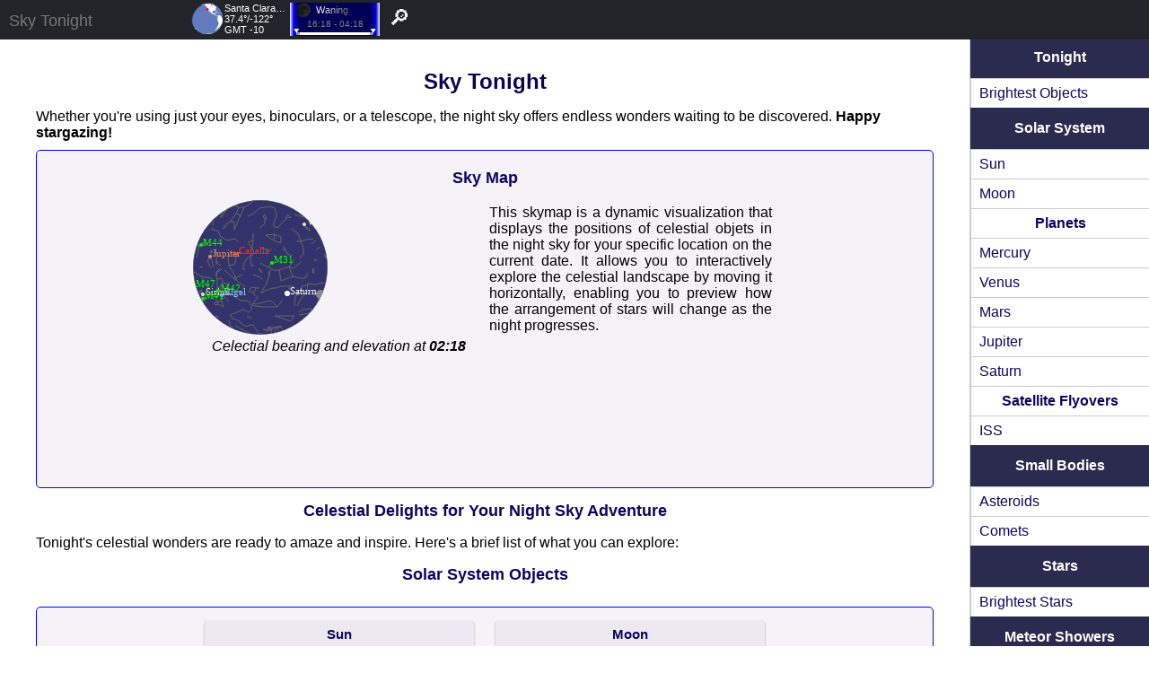

--- FILE ---
content_type: text/html; charset=UTF-8
request_url: https://sky-tonight.com/?cat=NGC&p=3
body_size: 13581
content:
<!DOCTYPE html>
<html lang="en-us">
  <head>
    <meta charset="utf-8">
    <meta http-equiv="X-UA-Compatible" content="IE=edge">
    <meta name="viewport" content="width=device-width, initial-scale=1">
    <meta name="description" content="Discover celestial objects visible tonight from your current location. Our guide automatically shows planets, stars, nebulae, and spacecraft flyovers you can see right now. Explore the night sky with up-to-date data specific to where you are!">
    
    <link rel="icon" type="image/png" href="https://sky-tonight.com/favicon.png" />
    <script
    src="https://code.jquery.com/jquery-3.7.0.min.js"
    integrity="sha256-2Pmvv0kuTBOenSvLm6bvfBSSHrUJ+3A7x6P5Ebd07/g="
    crossorigin="anonymous"></script>
    <link href="https://sky-tonight.com/scripts/styles.css?9a0db485f09a9e5dbb568a9b0035cee8" rel="stylesheet">
    <link href="https://sky-tonight.com/scripts/svg.css?05d7ae3f76ebff4bcb1a14a14b6a6fd6" rel="stylesheet" defer>
    <link href="https://sky-tonight.com/scripts/sky-tonight.css?b02b670251cccbff9c729fc9feb901ad" rel="stylesheet">
    <script src="https://sky-tonight.com/scripts/main.js?bf8d8981ff873083cccefa38b218af2d" defer></script>
    <script src="https://sky-tonight.com/scripts/astro.js?493a6ce79a0cf6aed38a815c0e7b372c"></script>
    <script src="https://sky-tonight.com/scripts/charts/svg.js?81bf8b26f024d3e5be622ee6ba3805e8" defer></script>
    <script src="https://sky-tonight.com/scripts/starmap.js?a7de698df88f7c7258ef5c660a98facd"></script>
    <script src="https://sky-tonight.com/scripts/constellations.js?58c7df5bd75fb533d87ff4f04eb0a769" defer></script>
    
    <script async src="https://pagead2.googlesyndication.com/pagead/js/adsbygoogle.js?client=ca-pub-0020651086481319"
     crossorigin="anonymous"></script>
    <title>Sky Tonight: Planets, Stars & Spacecraft Over Your Location</title>
  </head>
  <script>
    const user_latitude=37.3541;
    const user_longitude=-121.955;
    const sun_coordinates=[20.09398,-20.30467];
    const moon_coordinates=[20.55646,-21.775];
    const moon_phase=0.3;
    const timezone_offset=-36000;
    var observation_time=1768875504;
    var observation_lst=2.1418593586783;
    const host='https://sky-tonight.com/';
  </script>
<body>
  
  <div  class="after_navbar">
    <div class="navbar_fixed">
        <div class="col-12">
            <div class="col-xl-2 col-l-2 col-m-2 col-s-0 col-xs-0">
                <a class="navbar_logo" href="https://sky-tonight.com/">Sky Tonight</a>
            </div>
            <div class="col-xl-0 col-l-0 col-m-0 col-s-2 col-xs-2">
                <a class="navbar_logo" href="https://sky-tonight.com/">ST</a>
            </div>
            <div class="col-10">
                <div class="col-2 text_small" type="show_settings" show_id="location" style="width:110px;">
                    <div class="col-xl-6 col-l-6 col-m-6 col-s-12 col-xs-12" style="width:37px;">
                        <img src = "https://sky-tonight.com/image/location/37.3541/-121.955/location.png" height="35px" width="35px" alt="Location settings"/>
                    </div>
                    <div class="col-2 nav_location" title="Santa Clara, US. 37.4&deg;/-122&deg;, GMT -10">
                        Santa Clara, US<br>
                        37.4&deg;/-122&deg;<br>
                        GMT -10
                    </div>
                </div>
                <div class="col-2 text_small" type="show_settings" show_id="moon_phase" style="width:110px;">
                    <svg xmlns="http://www.w3.org/2000/svg" width="100" viewBox="0 0 100 37" style="background: #FFF;" id="">
	<style>
		.g_73604stop1 {
                stop-color: #FFF;
              }
.g_73604stop2 {
                stop-color: #00F;
              }
.g_73604stop3 {
                stop-color: #009;
              }
.g_73604stop4 {
                stop-color: #005;
              }
.g_73604stop5 {
                stop-color: #000055;
              }
.g_73604stop6 {
                stop-color: #005;
              }
.g_73604stop7 {
                stop-color: #009;
              }
.g_73604stop8 {
                stop-color: #00F;
              }
.g_73604stop9 {
                stop-color: #FFF;
              }

		#g_73604gradient_rect {
			fill: url(#g_73604sun_gradient);
		  }
	</style>
	<defs>
		<linearGradient id="Waxing" >
			<stop stop-color="#666" offset="0%"/>
			<stop stop-color="#FFF" offset="100%"/>
		</linearGradient>
		<linearGradient id="Waning">
			<stop stop-color="#FFF" offset="0%"/>
			<stop stop-color="#666" offset="100%"/>
		</linearGradient>
		<line id="label_y" x1="0" x2="0" y1="0" y2="5" stroke="black" />
      		<line x1="0" x2="0" y1="0" y2="5" stroke="black" />
		<linearGradient id="g_73604sun_gradient">
			<stop class="g_73604stop1" offset="0%" />
<stop class="g_73604stop2" offset="4%" />
<stop class="g_73604stop3" offset="7%" />
<stop class="g_73604stop4" offset="11%" />
<stop class="g_73604stop5" offset="50%" />
<stop class="g_73604stop6" offset="89%" />
<stop class="g_73604stop7" offset="93%" />
<stop class="g_73604stop8" offset="96%" />
<stop class="g_73604stop9" offset="100%" />

		  </linearGradient>
	</defs>
	
	<rect x="0" y="0" width="100" height="37" id="g_73604gradient_rect" />
		<rect x="7.294" y="0" width="0.47429892689868" height="37" fill="#009" />
		<line x1=7.294 y1=34.5 x2=92.72 y2=34.5 style='stroke:#999; stroke-width: 3;' /><line x1=10.988 y1=34.5 x2=89.032 y2=34.5 style='stroke:#fff; stroke-width: 3;' /><line x1=7.294 y1=34.5 x2=7.769 y2=34.5 style='stroke:#999; stroke-width: 3;' /><image x='7.294' y='1' href='https://sky-tonight.com/image/moon_phase/now/moon.png' height='15' width='15' transform='rotate(-31.44575998568, 14.794, 8.5)'/><text x='29.294' y='12' fill='url(#Waning)' font-size='11'>Waning</text><text x='50' y='27' fill='grey' font-size='10' text-anchor='middle'>16:18 - 04:18</text><polygon points='4.294 29, 7.294 34, 10.294 29, 4.294 29' fill='white' /><polygon points='89.72 29, 92.72 34, 95.72 29, 89.72 29' fill='white' />
	</svg>
                </div>                
                <div class="col-2" type="show_settings" show_id="search" style="width:40px; padding-top: 3px;">
                    <span class="text1">&#x1F50E;</span>
                </div>
                <div class="col-2" style="float:right;">
                    <span class="menu-toggle" onclick="toggleMenu()">☰</span>
                </div>
            </div>
        </div>
    </div>
  
  <div class="menu-container">
    <ul class="menu">
      <li>
        <a>Tonight</a>
        <ul class="submenu">
          <li><a href='https://sky-tonight.com/brightest-objects-tonight'>Brightest Objects</a></li>
        </ul>
      </li>
      <li>
        <a href='https://sky-tonight.com/solar-system'>Solar System</a>
        <ul class="submenu">
          <li><a href='https://sky-tonight.com/object/solar-system/Sun'>Sun</a></li>
          <li><a href='https://sky-tonight.com/object/solar-system/Moon'>Moon</a></li>
          <li class="text-center"><b><a href='https://sky-tonight.com/planets'>Planets</a></b></li>
          <li><a href='https://sky-tonight.com/object/solar-system/Mercury'>Mercury</a></li>
          <li><a href='https://sky-tonight.com/object/solar-system/Venus'>Venus</a></li>
          <li><a href='https://sky-tonight.com/object/solar-system/Mars'>Mars</a></li>
          <li><a href='https://sky-tonight.com/object/solar-system/Jupiter'>Jupiter</a></li>
          <li><a href='https://sky-tonight.com/object/solar-system/Saturn'>Saturn</a></li>
          <li class="text-center"><b><a href='https://sky-tonight.com/satellites'>Satellite Flyovers</a></b></li>
          <li><a href='https://sky-tonight.com/object/satellite/25544/iss-zarya--tracker'>ISS</a></li>
        </ul>        
        <li>
          <a>Small Bodies</a>
          <ul class="submenu">
            <li><a href='https://sky-tonight.com/asteroids'>Asteroids</a></li>
            <li><a href='https://sky-tonight.com/comets'>Comets</a></li>
          </ul>
        </li>
      </li>
      <li>
        <a>Stars</a>
        <ul class="submenu">
          <li><a href='https://sky-tonight.com/stars/20-brightest-stars'>Brightest Stars</a></li>
        </ul>
      </li>
      <li>
        <a href="https://sky-tonight.com/meteor-showers">Meteor Showers</a>
        <ul class="submenu">
          <li><a href='https://sky-tonight.com/meteor-showers/active'>Active Meteor Showers</a></li>
          <li><a href='https://sky-tonight.com/meteor-showers/major'>Major Meteor Showers</a></li>
        </ul>
      </li>
      <li>
        <a>Solar Eclipses</a>
        <ul class="submenu">          
          <li><a href='https://sky-tonight.com/solar-eclipses/future'>Future Solar Eclipses</a></li>
          <li><a href='https://sky-tonight.com/solar-eclipses/past'>Past Solar Eclipses</a></li>
        </ul>
      </li>
      <li>
        <a>Lunar Eclipses</a>
        <ul class="submenu">          
          <li><a href='https://sky-tonight.com/lunar-eclipses/future'>Future Lunar Eclipses</a></li>
          <li><a href='https://sky-tonight.com/lunar-eclipses/past'>Past Lunar Eclipses</a></li>
        </ul>
      </li>
      <li>
        <a>Deep Sky Objects</a>
        <ul class="submenu">
          <li><a href='https://sky-tonight.com/nebulae/seasonal'>Winter Nebulae</a></li>
          <li><a href='https://sky-tonight.com/nebulae/messier'>Messier Objects</a></li>
          <li><a href='https://sky-tonight.com/nebulae/nebulae'>Nebulae</a></li>
          <li><a href='https://sky-tonight.com/nebulae/star-clusters'>Star Clusters</a></li>
          <li><a href='https://sky-tonight.com/nebulae/galaxies'>Galaxies</a></li>
        </ul>
      </li>
      <li>
        <a>Double Stars</a>
        <ul class="submenu">
          <li><a href='https://sky-tonight.com/double-stars/naked-eye'>Naked-Eye</a></li>
          <li><a href='https://sky-tonight.com/double-stars/binocular'>Binocular</a></li>
          <li><a href='https://sky-tonight.com/double-stars/physical'>Physical</a></li>
          <li><a href='https://sky-tonight.com/double-stars/contrasted'>Color-Contrasting</a></li>
          <li><a href='https://sky-tonight.com/double-stars/triple'>Triple Star Systems</a></li>
          <li><a href='https://sky-tonight.com/double-stars/multiple'>Multiple Star Systems</a></li>
        </ul>
      </li>
      <li>
        <a>Constellations</a>
        <ul class="submenu">
          <li><a href='https://sky-tonight.com/constellations/visible'>Visible Tonight</a></li>
          <li><a href='https://sky-tonight.com/constellations/seasonal'>Seasonal</a></li>
          <li><a href='https://sky-tonight.com/constellations/ecliptic'>Ecliptic</a></li>
          <li><a href='https://sky-tonight.com/constellations/all'>All 88 Constellations</a></li>
        </ul>
      </li>
      <li>
        <a>Maps</a>
        <ul class="submenu">
          <li><a href='https://sky-tonight.com/map/Moon'>Lunar map</a></li>
          <li><a href='https://sky-tonight.com/map/Mars'>Mars map</a></li>
          <li><a href='https://sky-tonight.com/map/Mercury'>Mercury map</a></li>
          <li class="text-center"><a><b>Earth</b></a></li>
          <li><a href='https://sky-tonight.com/realtime-clouds'>Cloud Cover Map</a></li>
          <li><a href='https://sky-tonight.com/aurora'>Aurora Activity</a></li>
        </ul>
      </li>
      <li>
        <a>Contact Us</a>
        <ul class="submenu">
          <li><a  href="https://sky-tonight.com/feedback">Feedback</a></li>
        </ul>
      </li>
    </ul>
  
    <div class="main_content_parent">
      
<div class="col-12">
    <div class="col-12" type="settings" id="location" style="display:none">
        <h2 class="text-center">Observation Settings</h2>
        <div class="col-xs-12 col-s-12 col-m-6 col-l-6 col-xl-6">
            <div class="col-12">
                <button class="btn" id="detect_location">Click to detect your location</button>
            </div>
            <div class="col-12 margin_top">
                <div class="col-12">
                    Or select it on the map:
                </div>
                <div class="col-12">
                    <canvas id="map" data-width="300" data-height="300" data-ltd="37.3541" data-lng="-121.955" data-zoom="8"></canvas>
                </div>
            </div>
        </div>
        <div class="col-xs-12 col-s-12 col-m-6 col-l-6 col-xl-6 text-right">
            <div class="col-12">
                This Earth map fragment is intended to illustrate celestial motion across the sky, emphasizing both bearing and elevational perspectives. 
                The map's center point corresponds to the transit, showcasing celestial objects at their highest point, while elevation gradually decreases towards the map edges. 
                This dynamic representation offers insights into the changing positions of celestial bodies with a focus on their bearing and elevational trajectories.
                </div> 
            <div class="col-12 margin_top">
                <b>Your location:</b> Santa Clara, United States<br>
                <div class="col-6">Timezone:</div><div class="col-6" id="settings_tz"><select id="timezone" name="timezone"><option value="America/Adak">America/Adak</option></select></div>
                <div class="col-6">Latitude:</div><div class="col-6" id="settings_ltd">37.3541</div>
                <div class="col-6">Longitude:</div><div class="col-6" id="settings_lng">-121.955</div>
            </div>  
            <div class="col-12 margin_top">
                <button class="btn" id="save_location">Update observation settings</button>
            </div>
        </div>
    </div>
    <div class="col-12" type="settings" id="moon_phase" style="display:none">
        <div id="sun_moon_chart">
            
        </div>
    </div>
    <div class="col-12" type="settings" id="set_objects" style="display:none">
        <div id="object_types">

        </div>
    </div>
    <div class="col-12" type="settings" id="search" style="display:none">       
        <div class="autocomplete_main search_autocomplete" style="width: 100%; margin-top:-17px;" data-url="https://sky-tonight.com/ajax.php?action=search">
            <input id="main-search-box" type="text" class="autocomplete_input" placeholder="Search">
            <table class="autocomplete_table">
            </table>
        </div>
    </div>
</div>
        
      <div class="main_content">
        <h1 class="text-center">Sky Tonight</h1>
Whether you're using just your eyes, binoculars, or a telescope, the night sky offers endless wonders waiting to be discovered. <b>Happy stargazing!</b>    
<div class="col-12 section">
    <div class="center_container">
        <div class="centered_div">
            <h2 class="text-center">Sky Map</h2>
            <div class="col-12 centered_div" style="max-width: 650px;">
                <div class="col-xl-6 col-l-6 col-m-6 col-s-6 col-xs-12">
                    <input type="hidden" id="map_ltd" value="37.3541">
                    <input type="hidden" id="map_lng" value="-121.955">
                    <input type="hidden" id="map_time" value="1768875504">
                    <input type="hidden" id="lst" value="2.1418593586783">
                    <div class="map_box">
                        <canvas  id="starmapcanvas" style="width: 100%; height: 100%;" class="map_box" data-objects=""></canvas>
                    </div>
                    <div class="text-center">
                        <i>Celectial bearing and elevation at <b><span id="observation-time">16:18</span></b></i>
                    </div>
                </div>
                <div class="col-xl-6 col-l-6 col-m-6 col-s-6 col-xs-12 padding">
                    <div class="info_parent">
                        This skymap is a dynamic visualization that displays the positions of celestial objets in the night sky for your specific location on the current date. It allows you to interactively explore the celestial landscape by moving it horizontally, enabling you to preview how the arrangement of stars will change as the night progresses.
                        <div class="center_container">
                            <div class="info_text" id="object_info">
                            </div>
                        </div>    
                    </div>
                    
                </div>
            </div>
        </div>
    </div>
</div>
<div class="col-12">
    <h2 class="text-center">Celestial Delights for Your Night Sky Adventure</h2>
    <p>Tonight's celestial wonders are ready to amaze and inspire. Here's a brief list of what you can explore:</p>
</div>
<h2 class="text-center"><a href="https://sky-tonight.com/solar-system">Solar System Objects</a></h2>
<div class="col-12 section">
    <div class="object_cards_container" id="sun-moon">
        <div class="col-12 div-centered text-center" id="objects-section" data-last="2" data-url="https://sky-tonight.com/?cat=NGC&p=3" data-objects="2">
        <div class="object_card " itemprop="itemListElement" itemscope itemtype="http://schema.org/ListItem">
        <div  itemprop="item" itemscope itemtype="http://schema.org/Thing">
        <meta itemprop="url" content="https://sky-tonight.com/object/solar-system/Sun">
        <meta itemprop="image" content="https://sky-tonight.com/image/card/solar-system/Sun/0/sun.png">
        <div class='col-12 text-center'>
            <h2 class="object_card_name"><a itemprop="url" href="https://sky-tonight.com/object/solar-system/Sun" class="a_h">Sun</a></h2>
            <h3 class="text-black" style="padding-top: 0;" itemprop="additionalType">Our Star</h3>
        </div>
        <div class="col-12 padding-3">
            <div class="col-6">
                <div class="col-12">
                    <div class='col-6 text-center'><a href='https://sky-tonight.com/object/solar-system/Sun'><img itemprop="image" class="img-circle" src="https://sky-tonight.com/image/card/solar-system/Sun/0/sun.png" alt="Sun " width="130" height="130" style="transform: rotate(54.357091038414deg);"></a></div>
                    </div>
            </div>
            <div class="col-6">
                <div class='col-12 text-center'><a href='https://sky-tonight.com/object/solar-system/Sun' title="Daily Path of the Sun Over Your Region"><canvas class="object-motion" data-object="" data-coords='{"1768853918":[20.12936,-20.19831],"1768857518":[20.1323,-20.18939],"1768861118":[20.13525,-20.18044],"1768864718":[20.13819,-20.17147],"1768868318":[20.14114,-20.16253],"1768871918":[20.14408,-20.15353],"1768875518":[20.14703,-20.14456],"1768879118":[20.14997,-20.13556],"1768882718":[20.15291,-20.12653],"1768886318":[20.15586,-20.11753],"1768889918":[20.1588,-20.1085],"1768893518":[20.16174,-20.09944],"1768897118":[20.16468,-20.09039],"1768900718":[20.16763,-20.08133],"1768904318":[20.17057,-20.07225],"1768907918":[20.17351,-20.06317],"1768911518":[20.17645,-20.05406],"1768915118":[20.17939,-20.04494],"1768918718":[20.18233,-20.03583],"1768922318":[20.18527,-20.02669],"1768925918":[20.18821,-20.01756],"1768929518":[20.19114,-20.00842],"1768933118":[20.19408,-19.99925],"1768936718":[20.19702,-19.99008],"1768940318":[20.19996,-19.98089],"1768940336":[20.19996,-19.98089]}' data-start_time="1768853918" data-lst="-3.870668571158" data-retrograde="1" data-step="" data-end="" width="80" height="80"></canvas></a></div>
        <div class='col-12 text-center text3' style="padding:3px;">
            <span  itemprop="additionalProperty" itemscope itemtype="https://schema.org/PropertyValue">
                <meta itemprop="name" content="Rise Time">
                <span title="Rise time">&#8599; <small itemprop="value">05:27</small></span>
            </span>
            <span  itemprop="additionalProperty" itemscope itemtype="https://schema.org/PropertyValue">
                <meta itemprop="name" content="Set Time">
                <span title="Set time">&#8600; <small itemprop="value">15:10</small></span>
            </span>
            <span  itemprop="additionalProperty" itemscope itemtype="https://schema.org/PropertyValue">
                <meta itemprop="name" content="Maximum elevation">
                <span title="Maximum elevation">&#8593; <small><b itemprop="value">-12&deg;</b></small></span><br>
            </span>
            <span  itemprop="additionalProperty" itemscope itemtype="https://schema.org/PropertyValue">
                <meta itemprop="name" content="Magnitude">
                <span title="Magnitude">&#9788; <small itemprop="value">-26.8</small></span>
            </span>
            <span  itemprop="additionalProperty" itemscope itemtype="https://schema.org/PropertyValue">
                <meta itemprop="name" content="Object Size">
                <span title="Object size">&#x2723; <small itemprop="value">32'</small></span>
            </span>
        </div>
            </div>
        </div>
    <div class="col-12 text3 padding" itemprop="description"><b>10</b> active sunspot regions. Largest: <a class='qc' href='http:///object/sunspot/4341'>4341</a> (Dkc, 290 MSH). Latest flare event: <b><font color='red'>X1.9-class</font></b> at 18:27 from AR <a class='qc' href='http:///object/sunspot/4341'>4341</a>.</div>
    <div class="col-12 text3 object_card_footer text-center"><b><a class="card-footer" itemprop="url" href="https://sky-tonight.com/object/solar-system/Sun">More about Sun</b></a></div>
    </div>
</div>    <div class="object_card " itemprop="itemListElement" itemscope itemtype="http://schema.org/ListItem">
        <div  itemprop="item" itemscope itemtype="http://schema.org/Thing">
        <meta itemprop="url" content="https://sky-tonight.com/object/solar-system/Moon">
        <meta itemprop="image" content="https://sky-tonight.com/image/card/solar-system/Moon/0/moon.png">
        <div class='col-12 text-center'>
            <h2 class="object_card_name"><a itemprop="url" href="https://sky-tonight.com/object/solar-system/Moon" class="a_h">Moon</a></h2>
            <h3 class="text-black" style="padding-top: 0;" itemprop="additionalType">Waxing Crescent (2%)</h3>
        </div>
        <div class="col-12 padding-3">
            <div class="col-6">
                <div class="col-12">
                    <div class='col-6 text-center'><a href='https://sky-tonight.com/object/solar-system/Moon'><img itemprop="image" class="img-circle" src="https://sky-tonight.com/image/card/solar-system/Moon/0/moon.png" alt="Moon " width="130" height="130" style="transform: rotate(-294.28540994116deg);"></a></div>
                    </div>
            </div>
            <div class="col-6">
                <div class='col-12 text-center'><a href='https://sky-tonight.com/object/solar-system/Moon' title="Daily Path of the Moon Over Your Region"><canvas class="object-motion" data-object="" data-coords='{"1768857088":[21.01231,-19.47133],"1768860688":[21.04729,-19.28067],"1768864288":[21.0822,-19.08836],"1768867888":[21.11706,-18.89444],"1768871488":[21.15186,-18.69894],"1768875088":[21.1866,-18.50186],"1768878688":[21.22128,-18.30319],"1768882288":[21.25591,-18.10303],"1768885888":[21.29048,-17.90131],"1768889488":[21.32499,-17.69806],"1768893088":[21.35945,-17.49333],"1768896688":[21.39386,-17.28714],"1768900288":[21.42821,-17.07947],"1768903888":[21.4625,-16.87039],"1768907488":[21.49675,-16.65986],"1768911088":[21.53094,-16.44792],"1768914688":[21.56507,-16.23461],"1768918288":[21.59916,-16.01992],"1768921888":[21.63319,-15.80386],"1768925488":[21.66718,-15.58647],"1768929088":[21.70111,-15.36775],"1768932688":[21.73499,-15.14775],"1768936288":[21.76883,-14.92644],"1768939888":[21.80262,-14.70389],"1768943488":[21.83636,-14.48008],"1768946305":[21.86276,-14.30389]}' data-start_time="1768857088" data-lst="-2.9877021271686" data-retrograde="1" data-step="" data-end="" width="80" height="80"></canvas></a></div>
        <div class='col-12 text-center text3' style="padding:3px;">
            <span  itemprop="additionalProperty" itemscope itemtype="https://schema.org/PropertyValue">
                <meta itemprop="name" content="Rise Time">
                <span title="Rise time">&#8599; <small itemprop="value">06:07</small></span>
            </span>
            <span  itemprop="additionalProperty" itemscope itemtype="https://schema.org/PropertyValue">
                <meta itemprop="name" content="Set Time">
                <span title="Set time">&#8600; <small itemprop="value">16:22</small></span>
            </span>
            <span  itemprop="additionalProperty" itemscope itemtype="https://schema.org/PropertyValue">
                <meta itemprop="name" content="Maximum elevation">
                <span title="Maximum elevation">&#8593; <small><b itemprop="value">1&deg;</b></small></span><br>
            </span>
            <span  itemprop="additionalProperty" itemscope itemtype="https://schema.org/PropertyValue">
                <meta itemprop="name" content="Magnitude">
                <span title="Magnitude">&#9788; <small itemprop="value">-5.5</small></span>
            </span>
            <span  itemprop="additionalProperty" itemscope itemtype="https://schema.org/PropertyValue">
                <meta itemprop="name" content="Object Size">
                <span title="Object size">&#x2723; <small itemprop="value">31'</small></span>
            </span>
        </div>
            </div>
        </div>
    <div class="col-12 text3 padding" itemprop="description">The Moon exhibits a stunning array of craters, mountains, and lunar maria, showcasing its rugged and varied surface in intricate detail, with phases changing as it orbits Earth.</div>
    <div class="col-12 text3 object_card_footer text-center"><b><a class="card-footer" itemprop="url" href="https://sky-tonight.com/object/solar-system/Moon">More about Moon</b></a></div>
    </div>
</div>
</div>
    </div>
</div>
<div class="col-12 section">
    <h2 class="text-center">Approaching Eclipses</h2>
    <div class="col-12 div-centered">
        Discover eclipses happening soon. This section lists solar and lunar eclipses that will occur within the next 30 days, with details on dates, visibility areas, and best viewing times. If you want to know when and where the next eclipse will be visible, check here to plan your observation and make sure you don’t miss these rare astronomical events.
    </div>
    <div class="object_cards_container">
    <div class="object_card " itemprop="itemListElement" itemscope itemtype="http://schema.org/ListItem">
    <div  itemprop="item" itemscope itemtype="http://schema.org/Thing">
    <meta itemprop="url" content="https://sky-tonight.com/object/solar-eclipse/2026-02-17">
    <meta itemprop="image" content="">
    <div class='col-12 text-center'>
        <h2 class="object_card_name"><a itemprop="url" href="https://sky-tonight.com/object/solar-eclipse/2026-02-17" class="a_h">Tue, 17 February 2026</a></h2>
        <h3 class="text-black" style="padding-top: 0;" itemprop="additionalType">Hybrid Solar Eclipse</h3>
    </div>
    <div class="col-12 padding-3">
        <div class="col-1 div-centered" style="width: 40px;">
            <div class="col-12" style="height:70px;">
                <div class="col-12 text4 text-center">
                    Global
                </div>
                <div class="col-12 text4 text-center">
                    93%
                </div>
                <div class="solar-eclipse-sun div-centered" style="width: 30px; height: 30px;">
                    <div class="solar-eclipse-moon" style="width: 96%; height: 96%; top:1%; left:4%;"></div>
                </div>
            </div>
            <div class="col-12 text4 text-center">
                Local
            </div>
            <div class="col-12 text4 text-center">
                -
            </div>
            <div class="solar-eclipse-sun div-centered" style="width: 30px; height: 30px;">
                <div class="solar-eclipse-moon" style="width: 0%; height: 0%; top:1%; left:%;"></div>
            </div>
        </div>
        <div class="col-11" style="width: 250px;">
            <div class='col-12'><a href='https://sky-tonight.com/object/solar-eclipse/2026-02-17'><img itemprop="image" class="" style="border: 1px solid grey;" src="https://sky-tonight.com/images/eclipse/solar-2026-02-17.png" alt="Hybrid Solar Eclipse 2026-02-17" width="250" height="125"></a></div>
        </div>
    </div>
<div class="col-12">

    <table class="sun-timetable">
        <thead>
            <tr><th></th><th>Global</th><th>From Your location</th></tr>
        </thead>
        <tbody>
            <tr><td>Penumbra</td><td>23:58-04:28</td><td>Not Visible</td></tr>
            <tr><td>Umbra</td><td>01:43-02:44</td><td>Not Visible</td></tr>
        </tbody>
    </table>
</div>
<div class="col-12 text3 object_card_footer text-center"><b><a class="card-footer" itemprop="url" href="https://sky-tonight.com/object/solar-eclipse/2026-02-17">See details</b></a></div>
</div>
</div>
    </div>
</div>
<div class="col-12 section" itemscope itemtype="http://schema.org/ItemList">
    <meta itemprop="name" content="Planets">
    <meta itemprop="url" content="https://sky-tonight.com/planets">
    <meta itemprop="description" content="Planets Visible Tonight">
    <div class="object_cards_container" id="solar-system-list">
        <h2 class="text-center"><a itemprop="url" href="https://sky-tonight.com/planets">Planets</a></h2>
        <div class="col-12 padding">See which planets are currently visible, along with their rise and set times, to help you plan your observations.</div>
        <div class="col-12 div-centered text-center" id="objects-section" data-last="2" data-url="https://sky-tonight.com/?cat=NGC&p=3" data-objects="2">
        <div class="object_card " itemprop="itemListElement" itemscope itemtype="http://schema.org/ListItem">
        <div  itemprop="item" itemscope itemtype="http://schema.org/Thing">
        <meta itemprop="url" content="https://sky-tonight.com/object/solar-system/Jupiter">
        <meta itemprop="image" content="https://sky-tonight.com/image/card/solar-system/Jupiter/0/jupiter.png">
        <div class='col-12 text-center'>
            <h2 class="object_card_name"><a itemprop="url" href="https://sky-tonight.com/object/solar-system/Jupiter" class="a_h">Jupiter</a></h2>
            <h3 class="text-black" style="padding-top: 0;" itemprop="additionalType"><span class='text3'>Visible all night until sunrise</span></h3>
        </div>
        <div class="col-12 padding-3">
            <div class="col-6">
                <div class="col-12">
                    <div class='col-6 text-center'><a href='https://sky-tonight.com/object/solar-system/Jupiter'><img itemprop="image" class="img-circle" src="https://sky-tonight.com/image/card/solar-system/Jupiter/0/jupiter.png" alt="Jupiter " width="130" height="130" style="transform: rotate(0deg);"></a></div>
                    </div>
            </div>
            <div class="col-6">
                <div class='col-12 text-center'><a href='https://sky-tonight.com/object/solar-system/Jupiter' title="Daily Path of the Jupiter Over Your Region"><canvas class="object-motion" data-object="" data-coords='{"1768894233":[7.35867,22.40214],"1768897833":[7.35829,22.40297],"1768901433":[7.3579,22.40381],"1768905033":[7.35752,22.40464],"1768908633":[7.35713,22.40547],"1768912233":[7.35675,22.40631],"1768915833":[7.35636,22.40714],"1768919433":[7.35598,22.40797],"1768923033":[7.35559,22.40881],"1768926633":[7.35521,22.40961],"1768930233":[7.35482,22.41044],"1768933833":[7.35444,22.41128],"1768937433":[7.35406,22.41211],"1768941033":[7.35367,22.41294],"1768944633":[7.35329,22.41378],"1768948233":[7.3529,22.41461],"1768951833":[7.35252,22.41542],"1768955433":[7.35214,22.41625],"1768959033":[7.35175,22.41708],"1768962633":[7.35137,22.41792],"1768966233":[7.35099,22.41872],"1768969833":[7.35061,22.41956],"1768973433":[7.35022,22.42039],"1768977033":[7.34984,22.42119],"1768980364":[7.34948,22.42197]}' data-start_time="1768894233" data-lst="7.3586033215175" data-retrograde="0" data-step="" data-end="" width="80" height="80"></canvas></a></div>
        <div class='col-12 text-center text3' style="padding:3px;">
            <span  itemprop="additionalProperty" itemscope itemtype="https://schema.org/PropertyValue">
                <meta itemprop="name" content="Rise Time">
                <span title="Rise time">&#8599; <small itemprop="value">14:18</small></span>
            </span>
            <span  itemprop="additionalProperty" itemscope itemtype="https://schema.org/PropertyValue">
                <meta itemprop="name" content="Set Time">
                <span title="Set time">&#8600; <small itemprop="value">04:42</small></span>
            </span>
            <span  itemprop="additionalProperty" itemscope itemtype="https://schema.org/PropertyValue">
                <meta itemprop="name" content="Maximum elevation">
                <span title="Maximum elevation">&#8593; <small><b itemprop="value">75&deg;</b></small></span><br>
            </span>
            <span  itemprop="additionalProperty" itemscope itemtype="https://schema.org/PropertyValue">
                <meta itemprop="name" content="Magnitude">
                <span title="Magnitude">&#9788; <small itemprop="value">-2.7</small></span>
            </span>
            <span  itemprop="additionalProperty" itemscope itemtype="https://schema.org/PropertyValue">
                <meta itemprop="name" content="Object Size">
                <span title="Object size">&#x2723; <small itemprop="value">46.4"</small></span>
            </span>
        </div>
            </div>
        </div>
    <div class="col-12 text3 padding" itemprop="description">Jupiter is currently in the constellation <a class='qc' href='https://sky-tonight.com/object/constellation/Gemini'>Gemini</a>. It is <b>now fading</b> as it moves toward conjunction, and will reach its next opposition on <b>2027-02-12</b>.</div>
    <div class="col-12 text3 object_card_footer text-center"><b><a class="card-footer" itemprop="url" href="https://sky-tonight.com/object/solar-system/Jupiter">More about Jupiter</b></a></div>
    </div>
</div>    <div class="object_card " itemprop="itemListElement" itemscope itemtype="http://schema.org/ListItem">
        <div  itemprop="item" itemscope itemtype="http://schema.org/Thing">
        <meta itemprop="url" content="https://sky-tonight.com/object/solar-system/Saturn">
        <meta itemprop="image" content="https://sky-tonight.com/image/card/solar-system/Saturn/0/saturn.png">
        <div class='col-12 text-center'>
            <h2 class="object_card_name"><a itemprop="url" href="https://sky-tonight.com/object/solar-system/Saturn" class="a_h">Saturn</a></h2>
            <h3 class="text-black" style="padding-top: 0;" itemprop="additionalType"><span class='text3'>Visible from sunset through most of the night</span></h3>
        </div>
        <div class="col-12 padding-3">
            <div class="col-6">
                <div class="col-12">
                    <div class='col-6 text-center'><a href='https://sky-tonight.com/object/solar-system/Saturn'><img itemprop="image" class="img-circle" src="https://sky-tonight.com/image/card/solar-system/Saturn/0/saturn.png" alt="Saturn " width="130" height="130" style="transform: rotate(0deg);"></a></div>
                    </div>
            </div>
            <div class="col-6">
                <div class='col-12 text-center'><a href='https://sky-tonight.com/object/solar-system/Saturn' title="Daily Path of the Saturn Over Your Region"><canvas class="object-motion" data-object="" data-coords='{"1768867483":[23.90777,-2.99975],"1768871083":[23.90799,-2.99825],"1768874683":[23.9082,-2.99675],"1768878283":[23.90841,-2.99522],"1768881883":[23.90863,-2.99372],"1768885483":[23.90884,-2.99219],"1768889083":[23.90906,-2.99069],"1768892683":[23.90927,-2.98917],"1768896283":[23.90949,-2.98767],"1768899883":[23.9097,-2.98614],"1768903483":[23.90992,-2.98464],"1768907083":[23.91013,-2.98311],"1768910683":[23.91035,-2.98158],"1768914283":[23.91056,-2.98008],"1768917883":[23.91078,-2.97856],"1768921483":[23.91099,-2.97703],"1768925083":[23.91121,-2.9755],"1768928683":[23.91143,-2.974],"1768932283":[23.91164,-2.97247],"1768935883":[23.91186,-2.97094],"1768939483":[23.91208,-2.96942],"1768943083":[23.91229,-2.96789],"1768946683":[23.91251,-2.96636],"1768950283":[23.91272,-2.96483],"1768953666":[23.91293,-2.96339]}' data-start_time="1768867483" data-lst="-0.092296418356398" data-retrograde="1" data-step="" data-end="" width="80" height="80"></canvas></a></div>
        <div class='col-12 text-center text3' style="padding:3px;">
            <span  itemprop="additionalProperty" itemscope itemtype="https://schema.org/PropertyValue">
                <meta itemprop="name" content="Rise Time">
                <span title="Rise time">&#8599; <small itemprop="value">08:14</small></span>
            </span>
            <span  itemprop="additionalProperty" itemscope itemtype="https://schema.org/PropertyValue">
                <meta itemprop="name" content="Set Time">
                <span title="Set time">&#8600; <small itemprop="value">19:54</small></span>
            </span>
            <span  itemprop="additionalProperty" itemscope itemtype="https://schema.org/PropertyValue">
                <meta itemprop="name" content="Maximum elevation">
                <span title="Maximum elevation">&#8593; <small><b itemprop="value">39&deg;</b></small></span><br>
            </span>
            <span  itemprop="additionalProperty" itemscope itemtype="https://schema.org/PropertyValue">
                <meta itemprop="name" content="Magnitude">
                <span title="Magnitude">&#9788; <small itemprop="value">1</small></span>
            </span>
            <span  itemprop="additionalProperty" itemscope itemtype="https://schema.org/PropertyValue">
                <meta itemprop="name" content="Object Size">
                <span title="Object size">&#x2723; <small itemprop="value">16.6"</small></span>
            </span>
        </div>
            </div>
        </div>
    <div class="col-12 text3 padding" itemprop="description">Saturn is currently in the constellation <a class='qc' href='https://sky-tonight.com/object/constellation/Pisces'>Pisces</a>. It is <b>now fading</b> as it moves toward conjunction, and will reach its next opposition on <b>2026-10-06</b>.</div>
    <div class="col-12 text3 object_card_footer text-center"><b><a class="card-footer" itemprop="url" href="https://sky-tonight.com/object/solar-system/Saturn">More about Saturn</b></a></div>
    </div>
</div>
</div>
        For a comprehensive list of observable planets and dates for upcoming visibility, visit our <b><a href="planets" title="Observable planets and upcoming visibility dates">Planets in the Sky Tonight</a></b> page.
    </div>
</div>
<div class="col-12 section" itemscope itemtype="http://schema.org/ItemList">
    <meta itemprop="name" content="Meteor Showers">
    <meta itemprop="url" content="https://sky-tonight.com/meteor-showers">
    <meta itemprop="description" content="Active Meteor Showers">
    <div class="object_cards_container" id="meteor-showers-list">
        <h2 class="text-center"><a href="https://sky-tonight.com/meteor-showers/active">Active Meteor Showers</a></h2>
        <div class='col-12'><i>The sky is quiet at the moment, with no major meteor showers underway.</i></div>
    </div>
    <div class="col-12">
        For a complete list of meteor showers, go to our <b><a href="https://sky-tonight.com/meteor-showers/active">Active Meteor Showers</a></b> page.
    </div>
</div>
<div class="col-12 section" itemscope itemtype="http://schema.org/ItemList">
    <meta itemprop="name" content="Satellite Flyovers">
    <meta itemprop="url" content="https://sky-tonight.com/satellites">
    <meta itemprop="description" content="Satellite Flyovers Tonight">
    <div class="object_cards_container" id="satellite-list">
        <h2 class="text-center"><a href="https://sky-tonight.com/satellites">Satellite Flyovers</a></h2></h2>
        <div class="col-12 padding">A short list of upcoming brightest satellite flyovers.</div>
        <div class='col-12'><i>No bright satellite flyovers are expected in the next hour.</i></div>
        <div class="col-12 padding">To view the complete list, visit our <b><a href="https://sky-tonight.com/satellites" title="Full satellite flyover schedule">Satellites</a></b> page.</div>
    </div>
</div>
<div class="col-12 section" itemscope itemtype="http://schema.org/ItemList">
    <meta itemprop="name" content="Brightest stars">
    <meta itemprop="url" content="https://sky-tonight.com/stars/top-20-brightest-stars">
    <meta itemprop="description" content="Brightest Stars in the Sky Tonight">
    <div class="object_cards_container" id="star-list">
        <h2 class="text-center"><a href="https://sky-tonight.com/stars/top-20-brightest-stars">Brightest Stars</a></h2></h2>
        <div class="col-12">Check out the five brightest stars currently visible in the night sky.</div>
        <div class="col-12 div-centered text-center" id="objects-section" data-last="5" data-url="https://sky-tonight.com/?cat=NGC&p=3" data-objects="26">
        <div class="object_card " itemprop="itemListElement" itemscope itemtype="http://schema.org/ListItem">
        <div  itemprop="item" itemscope itemtype="http://schema.org/Thing">
        <meta itemprop="url" content="https://sky-tonight.com/object/star/Sirius">
        <meta itemprop="image" content="https://sky-tonight.com/image/card/star/Sirius/0/sirius.webp">
        <div class='col-12 text-center'>
            <h2 class="object_card_name"><a itemprop="url" href="https://sky-tonight.com/object/star/Sirius" class="a_h">Sirius</a></h2>
            <h3 class="text-black" style="padding-top: 0;" itemprop="additionalType">Star</h3>
        </div>
        <div class="col-12 padding-3">
            <div class="col-6">
                <div class="col-12">
                    <div class='col-6 text-center'><a href='https://sky-tonight.com/object/star/Sirius'><img itemprop="image" class="img-rounded" src="https://sky-tonight.com/image/card/star/Sirius/0/sirius.webp" alt="Sirius " width="130" height="130" style="transform: rotate(0deg);"></a></div>
                    </div>
            </div>
            <div class="col-6">
                <div class='col-12 text-center'><a href='https://sky-tonight.com/object/star/Sirius' title="Daily Path of the Sirius Over Your Region"><canvas class="object-motion" data-object="" data-coords='{"1768892057":["6.7524809999999995","-16.716116"]}' data-start_time="1768892057" data-lst="6.7525039669797" data-retrograde="" data-step="" data-end="" width="80" height="80"></canvas></a></div>
        <div class='col-12 text-center text3' style="padding:3px;">
            <span  itemprop="additionalProperty" itemscope itemtype="https://schema.org/PropertyValue">
                <meta itemprop="name" content="Rise Time">
                <span title="Rise time">&#8599; <small itemprop="value">16:18</small></span>
            </span>
            <span  itemprop="additionalProperty" itemscope itemtype="https://schema.org/PropertyValue">
                <meta itemprop="name" content="Set Time">
                <span title="Set time">&#8600; <small itemprop="value">04:18</small></span>
            </span>
            <span  itemprop="additionalProperty" itemscope itemtype="https://schema.org/PropertyValue">
                <meta itemprop="name" content="Maximum elevation">
                <span title="Maximum elevation">&#8593; <small><b itemprop="value">36&deg;</b></small></span><br>
            </span>
            <span  itemprop="additionalProperty" itemscope itemtype="https://schema.org/PropertyValue">
                <meta itemprop="name" content="Magnitude">
                <span title="Magnitude">&#9788; <small itemprop="value">-1.4</small></span>
            </span>
            <span  itemprop="additionalProperty" itemscope itemtype="https://schema.org/PropertyValue">
                <meta itemprop="name" content="Object Size">
                <span title="Object size">&#x2723; <small itemprop="value">-</small></span>
            </span>
        </div>
            </div>
        </div>
    <div class="col-12 text3 padding" itemprop="description">Sirius is the brightest star in the night sky, a binary star system located in the constellation Canis Major. Its brilliant white light is easily visible from Earth.</div>
    <div class="col-12 text3 object_card_footer text-center"><b><a class="card-footer" itemprop="url" href="https://sky-tonight.com/object/star/Sirius">More about Sirius</b></a></div>
    </div>
</div>    <div class="object_card " itemprop="itemListElement" itemscope itemtype="http://schema.org/ListItem">
        <div  itemprop="item" itemscope itemtype="http://schema.org/Thing">
        <meta itemprop="url" content="https://sky-tonight.com/object/star/Arcturus">
        <meta itemprop="image" content="https://sky-tonight.com/image/card/star/Arcturus/0/arcturus.webp">
        <div class='col-12 text-center'>
            <h2 class="object_card_name"><a itemprop="url" href="https://sky-tonight.com/object/star/Arcturus" class="a_h">Arcturus</a></h2>
            <h3 class="text-black" style="padding-top: 0;" itemprop="additionalType">Star</h3>
        </div>
        <div class="col-12 padding-3">
            <div class="col-6">
                <div class="col-12">
                    <div class='col-6 text-center'><a href='https://sky-tonight.com/object/star/Arcturus'><img itemprop="image" class="img-rounded" src="https://sky-tonight.com/image/card/star/Arcturus/0/arcturus.webp" alt="Arcturus " width="130" height="130" style="transform: rotate(0deg);"></a></div>
                    </div>
            </div>
            <div class="col-6">
                <div class='col-12 text-center'><a href='https://sky-tonight.com/object/star/Arcturus' title="Daily Path of the Arcturus Over Your Region"><canvas class="object-motion" data-object="" data-coords='{"1768832850":["14.261029999999998","19.18241"]}' data-start_time="1768832850" data-lst="14.261086355714" data-retrograde="" data-step="" data-end="" width="80" height="80"></canvas></a></div>
        <div class='col-12 text-center text3' style="padding:3px;">
            <span  itemprop="additionalProperty" itemscope itemtype="https://schema.org/PropertyValue">
                <meta itemprop="name" content="Rise Time">
                <span title="Rise time">&#8599; <small itemprop="value">16:18</small></span>
            </span>
            <span  itemprop="additionalProperty" itemscope itemtype="https://schema.org/PropertyValue">
                <meta itemprop="name" content="Set Time">
                <span title="Set time">&#8600; <small itemprop="value">04:18</small></span>
            </span>
            <span  itemprop="additionalProperty" itemscope itemtype="https://schema.org/PropertyValue">
                <meta itemprop="name" content="Maximum elevation">
                <span title="Maximum elevation">&#8593; <small><b itemprop="value">72&deg;</b></small></span><br>
            </span>
            <span  itemprop="additionalProperty" itemscope itemtype="https://schema.org/PropertyValue">
                <meta itemprop="name" content="Magnitude">
                <span title="Magnitude">&#9788; <small itemprop="value">-0.1</small></span>
            </span>
            <span  itemprop="additionalProperty" itemscope itemtype="https://schema.org/PropertyValue">
                <meta itemprop="name" content="Object Size">
                <span title="Object size">&#x2723; <small itemprop="value">-</small></span>
            </span>
        </div>
            </div>
        </div>
    <div class="col-12 text3 padding" itemprop="description">Arcturus, the fourth brightest star, is an orange giant in the constellation Boötes. Its distinctive hue and brightness make it easily recognizable in the night sky.</div>
    <div class="col-12 text3 object_card_footer text-center"><b><a class="card-footer" itemprop="url" href="https://sky-tonight.com/object/star/Arcturus">More about Arcturus</b></a></div>
    </div>
</div>    <div class="object_card " itemprop="itemListElement" itemscope itemtype="http://schema.org/ListItem">
        <div  itemprop="item" itemscope itemtype="http://schema.org/Thing">
        <meta itemprop="url" content="https://sky-tonight.com/object/star/Vega">
        <meta itemprop="image" content="https://sky-tonight.com/image/card/star/Vega/0/vega.webp">
        <div class='col-12 text-center'>
            <h2 class="object_card_name"><a itemprop="url" href="https://sky-tonight.com/object/star/Vega" class="a_h">Vega</a></h2>
            <h3 class="text-black" style="padding-top: 0;" itemprop="additionalType">Star</h3>
        </div>
        <div class="col-12 padding-3">
            <div class="col-6">
                <div class="col-12">
                    <div class='col-6 text-center'><a href='https://sky-tonight.com/object/star/Vega'><img itemprop="image" class="img-rounded" src="https://sky-tonight.com/image/card/star/Vega/0/vega.webp" alt="Vega " width="130" height="130" style="transform: rotate(0deg);"></a></div>
                    </div>
            </div>
            <div class="col-6">
                <div class='col-12 text-center'><a href='https://sky-tonight.com/object/star/Vega' title="Daily Path of the Vega Over Your Region"><canvas class="object-motion" data-object="" data-coords='{"1768848484":["18.61564","38.783691999999995"]}' data-start_time="1768848484" data-lst="-5.3842457311489" data-retrograde="" data-step="" data-end="" width="80" height="80"></canvas></a></div>
        <div class='col-12 text-center text3' style="padding:3px;">
            <span  itemprop="additionalProperty" itemscope itemtype="https://schema.org/PropertyValue">
                <meta itemprop="name" content="Rise Time">
                <span title="Rise time">&#8599; <small itemprop="value">16:18</small></span>
            </span>
            <span  itemprop="additionalProperty" itemscope itemtype="https://schema.org/PropertyValue">
                <meta itemprop="name" content="Set Time">
                <span title="Set time">&#8600; <small itemprop="value">04:18</small></span>
            </span>
            <span  itemprop="additionalProperty" itemscope itemtype="https://schema.org/PropertyValue">
                <meta itemprop="name" content="Maximum elevation">
                <span title="Maximum elevation">&#8593; <small><b itemprop="value">39&deg;</b></small></span><br>
            </span>
            <span  itemprop="additionalProperty" itemscope itemtype="https://schema.org/PropertyValue">
                <meta itemprop="name" content="Magnitude">
                <span title="Magnitude">&#9788; <small itemprop="value">0</small></span>
            </span>
            <span  itemprop="additionalProperty" itemscope itemtype="https://schema.org/PropertyValue">
                <meta itemprop="name" content="Object Size">
                <span title="Object size">&#x2723; <small itemprop="value">-</small></span>
            </span>
        </div>
            </div>
        </div>
    <div class="col-12 text3 padding" itemprop="description">Vega, the fifth brightest star, is part of the constellation Lyra. It is one of the most luminous stars visible from Earth and a prominent member of the Summer Triangle asterism.</div>
    <div class="col-12 text3 object_card_footer text-center"><b><a class="card-footer" itemprop="url" href="https://sky-tonight.com/object/star/Vega">More about Vega</b></a></div>
    </div>
</div>    <div class="object_card " itemprop="itemListElement" itemscope itemtype="http://schema.org/ListItem">
        <div  itemprop="item" itemscope itemtype="http://schema.org/Thing">
        <meta itemprop="url" content="https://sky-tonight.com/object/star/Capella">
        <meta itemprop="image" content="https://sky-tonight.com/image/card/star/Capella/0/capella.webp">
        <div class='col-12 text-center'>
            <h2 class="object_card_name"><a itemprop="url" href="https://sky-tonight.com/object/star/Capella" class="a_h">Capella</a></h2>
            <h3 class="text-black" style="padding-top: 0;" itemprop="additionalType">Star</h3>
        </div>
        <div class="col-12 padding-3">
            <div class="col-6">
                <div class="col-12">
                    <div class='col-6 text-center'><a href='https://sky-tonight.com/object/star/Capella'><img itemprop="image" class="img-rounded" src="https://sky-tonight.com/image/card/star/Capella/0/capella.webp" alt="Capella " width="130" height="130" style="transform: rotate(0deg);"></a></div>
                    </div>
            </div>
            <div class="col-6">
                <div class='col-12 text-center'><a href='https://sky-tonight.com/object/star/Capella' title="Daily Path of the Capella Over Your Region"><canvas class="object-motion" data-object="" data-coords='{"1768886764":["5.27815","45.997991"]}' data-start_time="1768886764" data-lst="5.2782007083346" data-retrograde="" data-step="" data-end="" width="80" height="80"></canvas></a></div>
        <div class='col-12 text-center text3' style="padding:3px;">
            <span  itemprop="additionalProperty" itemscope itemtype="https://schema.org/PropertyValue">
                <meta itemprop="name" content="Rise Time">
                <span title="Rise time">&#8599; <small itemprop="value">16:18</small></span>
            </span>
            <span  itemprop="additionalProperty" itemscope itemtype="https://schema.org/PropertyValue">
                <meta itemprop="name" content="Set Time">
                <span title="Set time">&#8600; <small itemprop="value">04:53</small></span>
            </span>
            <span  itemprop="additionalProperty" itemscope itemtype="https://schema.org/PropertyValue">
                <meta itemprop="name" content="Maximum elevation">
                <span title="Maximum elevation">&#8593; <small><b itemprop="value">81&deg;</b></small></span><br>
            </span>
            <span  itemprop="additionalProperty" itemscope itemtype="https://schema.org/PropertyValue">
                <meta itemprop="name" content="Magnitude">
                <span title="Magnitude">&#9788; <small itemprop="value">0.1</small></span>
            </span>
            <span  itemprop="additionalProperty" itemscope itemtype="https://schema.org/PropertyValue">
                <meta itemprop="name" content="Object Size">
                <span title="Object size">&#x2723; <small itemprop="value">-</small></span>
            </span>
        </div>
            </div>
        </div>
    <div class="col-12 text3 padding" itemprop="description">Capella, the sixth brightest star, is a yellow giant located in the constellation Auriga. Its brightness and close proximity to the celestial north pole make it easily identifiable.</div>
    <div class="col-12 text3 object_card_footer text-center"><b><a class="card-footer" itemprop="url" href="https://sky-tonight.com/object/star/Capella">More about Capella</b></a></div>
    </div>
</div>    <div class="object_card " itemprop="itemListElement" itemscope itemtype="http://schema.org/ListItem">
        <div  itemprop="item" itemscope itemtype="http://schema.org/Thing">
        <meta itemprop="url" content="https://sky-tonight.com/object/star/Rigel">
        <meta itemprop="image" content="https://sky-tonight.com/image/card/star/Rigel/0/rigel.webp">
        <div class='col-12 text-center'>
            <h2 class="object_card_name"><a itemprop="url" href="https://sky-tonight.com/object/star/Rigel" class="a_h">Rigel</a></h2>
            <h3 class="text-black" style="padding-top: 0;" itemprop="additionalType">Star</h3>
        </div>
        <div class="col-12 padding-3">
            <div class="col-6">
                <div class="col-12">
                    <div class='col-6 text-center'><a href='https://sky-tonight.com/object/star/Rigel'><img itemprop="image" class="img-rounded" src="https://sky-tonight.com/image/card/star/Rigel/0/rigel.webp" alt="Rigel " width="130" height="130" style="transform: rotate(0deg);"></a></div>
                    </div>
            </div>
            <div class="col-6">
                <div class='col-12 text-center'><a href='https://sky-tonight.com/object/star/Rigel' title="Daily Path of the Rigel Over Your Region"><canvas class="object-motion" data-object="" data-coords='{"1768886635":["5.242298","-8.20164"]}' data-start_time="1768886635" data-lst="5.2422692597583" data-retrograde="" data-step="" data-end="" width="80" height="80"></canvas></a></div>
        <div class='col-12 text-center text3' style="padding:3px;">
            <span  itemprop="additionalProperty" itemscope itemtype="https://schema.org/PropertyValue">
                <meta itemprop="name" content="Rise Time">
                <span title="Rise time">&#8599; <small itemprop="value">16:18</small></span>
            </span>
            <span  itemprop="additionalProperty" itemscope itemtype="https://schema.org/PropertyValue">
                <meta itemprop="name" content="Set Time">
                <span title="Set time">&#8600; <small itemprop="value">04:18</small></span>
            </span>
            <span  itemprop="additionalProperty" itemscope itemtype="https://schema.org/PropertyValue">
                <meta itemprop="name" content="Maximum elevation">
                <span title="Maximum elevation">&#8593; <small><b itemprop="value">44&deg;</b></small></span><br>
            </span>
            <span  itemprop="additionalProperty" itemscope itemtype="https://schema.org/PropertyValue">
                <meta itemprop="name" content="Magnitude">
                <span title="Magnitude">&#9788; <small itemprop="value">0.2</small></span>
            </span>
            <span  itemprop="additionalProperty" itemscope itemtype="https://schema.org/PropertyValue">
                <meta itemprop="name" content="Object Size">
                <span title="Object size">&#x2723; <small itemprop="value">-</small></span>
            </span>
        </div>
            </div>
        </div>
    <div class="col-12 text3 padding" itemprop="description">Rigel, the seventh brightest star, is a blue supergiant in the constellation Orion. It is one of the most massive and luminous stars visible to the naked eye.</div>
    <div class="col-12 text3 object_card_footer text-center"><b><a class="card-footer" itemprop="url" href="https://sky-tonight.com/object/star/Rigel">More about Rigel</b></a></div>
    </div>
</div>
</div>
        <div class="col-12">If you've enjoyed learning about these five stunning celestial wonders, don't miss out on exploring our list of the <b><a href="https://sky-tonight.com/stars/20-brightest-stars">brightest stars</a></b> in the night sky</div>
    </div>
</div>
<div class="col-12 section" itemscope itemtype="http://schema.org/ItemList">
    <meta itemprop="name" content="Double Stars">
    <meta itemprop="url" content="https://sky-tonight.com/double-stars/naked-eye">
    <meta itemprop="description" content="Brightest Double Stars Visible Tonight">
    <div class="object_cards_container" id="double-stars-list">
        <h2 class="text-center"><a href="https://sky-tonight.com/double-stars/naked-eye">Double Stars</a></h2>
        <div class="col-12">Discover the brightest double stars currently visible in the night sky.</div>
        <div class="col-12 div-centered text-center" id="objects-section" data-last="5" data-url="https://sky-tonight.com/?cat=NGC&p=3" data-objects="16">
        <div class="object_card " itemprop="itemListElement" itemscope itemtype="http://schema.org/ListItem">
        <div  itemprop="item" itemscope itemtype="http://schema.org/Thing">
        <meta itemprop="url" content="https://sky-tonight.com/object/double-star/05061%2B5858">
        <meta itemprop="image" content="https://sky-tonight.com/image/card/double-star/05061%2B5858/0/05061+5858.webp">
        <div class='col-12 text-center'>
            <h2 class="object_card_name"><a itemprop="url" href="https://sky-tonight.com/object/double-star/05061%2B5858" class="a_h">05061+5858</a></h2>
            <h3 class="text-black" style="padding-top: 0;" itemprop="additionalType">Multiple Star System</h3>
        </div>
        <div class="col-12 padding-3">
            <div class="col-6">
                <div class="col-12">
                    <div class='col-6 text-center'><a href='https://sky-tonight.com/object/double-star/05061%2B5858'><img itemprop="image" class="img-rounded" src="https://sky-tonight.com/image/card/double-star/05061%2B5858/0/05061+5858.webp" alt="05061+5858 " width="130" height="130" style="transform: rotate(0deg);"></a></div>
                    </div>
            </div>
            <div class="col-6">
                <div class='col-12 text-center'><a href='https://sky-tonight.com/object/double-star/05061%2B5858' title="Daily Path of the 05061+5858 Over Your Region"><canvas class="object-motion" data-object="" data-coords='{"1768886133":[5.10233,58.97236]}' data-start_time="1768886133" data-lst="5.1024430254524" data-retrograde="" data-step="" data-end="" width="80" height="80"></canvas></a></div>
        <div class='col-12 text-center text3' style="padding:3px;">
            <span  itemprop="additionalProperty" itemscope itemtype="https://schema.org/PropertyValue">
                <meta itemprop="name" content="Rise Time">
                <span title="Rise time">&#8599; <small itemprop="value">-</small></span>
            </span>
            <span  itemprop="additionalProperty" itemscope itemtype="https://schema.org/PropertyValue">
                <meta itemprop="name" content="Set Time">
                <span title="Set time">&#8600; <small itemprop="value">-</small></span>
            </span>
            <span  itemprop="additionalProperty" itemscope itemtype="https://schema.org/PropertyValue">
                <meta itemprop="name" content="Maximum elevation">
                <span title="Maximum elevation">&#8593; <small><b itemprop="value">68&deg;</b></small></span><br>
            </span>
            <span  itemprop="additionalProperty" itemscope itemtype="https://schema.org/PropertyValue">
                <meta itemprop="name" content="Magnitude">
                <span title="Magnitude">&#9788; <small itemprop="value">5.0/6.21</small></span>
            </span>
            <span  itemprop="additionalProperty" itemscope itemtype="https://schema.org/PropertyValue">
                <meta itemprop="name" content="Object Size">
                <span title="Object size">&#x2723; <small itemprop="value">3'</small></span>
            </span>
        </div>
            </div>
        </div>
    <div class="col-12 text3 padding" itemprop="description">5-star star system in the constellation <a class='qc' href='https://sky-tonight.com/object/constellation/Camelopardalis'>Camelopardalis</a> with primary and secondary components of magnitudes 5.00 and 6.21, separated by 3 arcminutes.</div>
    <div class="col-12 text3 object_card_footer text-center"><b><a class="card-footer" itemprop="url" href="https://sky-tonight.com/object/double-star/05061%2B5858">More about 05061+5858</b></a></div>
    </div>
</div>    <div class="object_card " itemprop="itemListElement" itemscope itemtype="http://schema.org/ListItem">
        <div  itemprop="item" itemscope itemtype="http://schema.org/Thing">
        <meta itemprop="url" content="https://sky-tonight.com/object/double-star/04287%2B1552">
        <meta itemprop="image" content="https://sky-tonight.com/image/card/double-star/04287%2B1552/0/04287+1552.webp">
        <div class='col-12 text-center'>
            <h2 class="object_card_name"><a itemprop="url" href="https://sky-tonight.com/object/double-star/04287%2B1552" class="a_h">04287+1552</a></h2>
            <h3 class="text-black" style="padding-top: 0;" itemprop="additionalType">Multiple Star System</h3>
        </div>
        <div class="col-12 padding-3">
            <div class="col-6">
                <div class="col-12">
                    <div class='col-6 text-center'><a href='https://sky-tonight.com/object/double-star/04287%2B1552'><img itemprop="image" class="img-rounded" src="https://sky-tonight.com/image/card/double-star/04287%2B1552/0/04287+1552.webp" alt="04287+1552 " width="130" height="130" style="transform: rotate(0deg);"></a></div>
                    </div>
            </div>
            <div class="col-6">
                <div class='col-12 text-center'><a href='https://sky-tonight.com/object/double-star/04287%2B1552' title="Daily Path of the 04287+1552 Over Your Region"><canvas class="object-motion" data-object="" data-coords='{"1768883890":[4.47769,15.87089]}' data-start_time="1768883890" data-lst="4.4776816046226" data-retrograde="" data-step="" data-end="" width="80" height="80"></canvas></a></div>
        <div class='col-12 text-center text3' style="padding:3px;">
            <span  itemprop="additionalProperty" itemscope itemtype="https://schema.org/PropertyValue">
                <meta itemprop="name" content="Rise Time">
                <span title="Rise time">&#8599; <small itemprop="value">16:18</small></span>
            </span>
            <span  itemprop="additionalProperty" itemscope itemtype="https://schema.org/PropertyValue">
                <meta itemprop="name" content="Set Time">
                <span title="Set time">&#8600; <small itemprop="value">04:18</small></span>
            </span>
            <span  itemprop="additionalProperty" itemscope itemtype="https://schema.org/PropertyValue">
                <meta itemprop="name" content="Maximum elevation">
                <span title="Maximum elevation">&#8593; <small><b itemprop="value">69&deg;</b></small></span><br>
            </span>
            <span  itemprop="additionalProperty" itemscope itemtype="https://schema.org/PropertyValue">
                <meta itemprop="name" content="Magnitude">
                <span title="Magnitude">&#9788; <small itemprop="value">3.74/3.94</small></span>
            </span>
            <span  itemprop="additionalProperty" itemscope itemtype="https://schema.org/PropertyValue">
                <meta itemprop="name" content="Object Size">
                <span title="Object size">&#x2723; <small itemprop="value">6'</small></span>
            </span>
        </div>
            </div>
        </div>
    <div class="col-12 text3 padding" itemprop="description">8-star star system in the constellation <a class='qc' href='https://sky-tonight.com/object/constellation/Taurus'>Taurus</a> with primary and secondary components of magnitudes 3.74 and 3.94, separated by 5.7 arcminutes.</div>
    <div class="col-12 text3 object_card_footer text-center"><b><a class="card-footer" itemprop="url" href="https://sky-tonight.com/object/double-star/04287%2B1552">More about 04287+1552</b></a></div>
    </div>
</div>    <div class="object_card " itemprop="itemListElement" itemscope itemtype="http://schema.org/ListItem">
        <div  itemprop="item" itemscope itemtype="http://schema.org/Thing">
        <meta itemprop="url" content="https://sky-tonight.com/object/double-star/14509-1603">
        <meta itemprop="image" content="https://sky-tonight.com/image/card/double-star/14509-1603/0/14509-1603.webp">
        <div class='col-12 text-center'>
            <h2 class="object_card_name"><a itemprop="url" href="https://sky-tonight.com/object/double-star/14509-1603" class="a_h">14509-1603</a></h2>
            <h3 class="text-black" style="padding-top: 0;" itemprop="additionalType">Multiple Star System</h3>
        </div>
        <div class="col-12 padding-3">
            <div class="col-6">
                <div class="col-12">
                    <div class='col-6 text-center'><a href='https://sky-tonight.com/object/double-star/14509-1603'><img itemprop="image" class="img-rounded" src="https://sky-tonight.com/image/card/double-star/14509-1603/0/14509-1603.webp" alt="14509-1603 " width="130" height="130" style="transform: rotate(0deg);"></a></div>
                    </div>
            </div>
            <div class="col-6">
                <div class='col-12 text-center'><a href='https://sky-tonight.com/object/double-star/14509-1603' title="Daily Path of the 14509-1603 Over Your Region"><canvas class="object-motion" data-object="" data-coords='{"1768834957":[14.84797,-16.04161]}' data-start_time="1768834957" data-lst="14.847966570381" data-retrograde="" data-step="" data-end="" width="80" height="80"></canvas></a></div>
        <div class='col-12 text-center text3' style="padding:3px;">
            <span  itemprop="additionalProperty" itemscope itemtype="https://schema.org/PropertyValue">
                <meta itemprop="name" content="Rise Time">
                <span title="Rise time">&#8599; <small itemprop="value">16:18</small></span>
            </span>
            <span  itemprop="additionalProperty" itemscope itemtype="https://schema.org/PropertyValue">
                <meta itemprop="name" content="Set Time">
                <span title="Set time">&#8600; <small itemprop="value">04:18</small></span>
            </span>
            <span  itemprop="additionalProperty" itemscope itemtype="https://schema.org/PropertyValue">
                <meta itemprop="name" content="Maximum elevation">
                <span title="Maximum elevation">&#8593; <small><b itemprop="value">36&deg;</b></small></span><br>
            </span>
            <span  itemprop="additionalProperty" itemscope itemtype="https://schema.org/PropertyValue">
                <meta itemprop="name" content="Magnitude">
                <span title="Magnitude">&#9788; <small itemprop="value">3.3/5.19</small></span>
            </span>
            <span  itemprop="additionalProperty" itemscope itemtype="https://schema.org/PropertyValue">
                <meta itemprop="name" content="Object Size">
                <span title="Object size">&#x2723; <small itemprop="value">4'</small></span>
            </span>
        </div>
            </div>
        </div>
    <div class="col-12 text3 padding" itemprop="description">8-star star system in the constellation <a class='qc' href='https://sky-tonight.com/object/constellation/Libra'>Libra</a> with primary and secondary components of magnitudes 3.30 and 5.19, separated by 3.8 arcminutes.</div>
    <div class="col-12 text3 object_card_footer text-center"><b><a class="card-footer" itemprop="url" href="https://sky-tonight.com/object/double-star/14509-1603">More about 14509-1603</b></a></div>
    </div>
</div>    <div class="object_card " itemprop="itemListElement" itemscope itemtype="http://schema.org/ListItem">
        <div  itemprop="item" itemscope itemtype="http://schema.org/Thing">
        <meta itemprop="url" content="https://sky-tonight.com/object/double-star/04254%2B2218">
        <meta itemprop="image" content="https://sky-tonight.com/image/card/double-star/04254%2B2218/0/04254+2218.webp">
        <div class='col-12 text-center'>
            <h2 class="object_card_name"><a itemprop="url" href="https://sky-tonight.com/object/double-star/04254%2B2218" class="a_h">04254+2218</a></h2>
            <h3 class="text-black" style="padding-top: 0;" itemprop="additionalType">Multiple Star System</h3>
        </div>
        <div class="col-12 padding-3">
            <div class="col-6">
                <div class="col-12">
                    <div class='col-6 text-center'><a href='https://sky-tonight.com/object/double-star/04254%2B2218'><img itemprop="image" class="img-rounded" src="https://sky-tonight.com/image/card/double-star/04254%2B2218/0/04254+2218.webp" alt="04254+2218 " width="130" height="130" style="transform: rotate(0deg);"></a></div>
                    </div>
            </div>
            <div class="col-6">
                <div class='col-12 text-center'><a href='https://sky-tonight.com/object/double-star/04254%2B2218' title="Daily Path of the 04254+2218 Over Your Region"><canvas class="object-motion" data-object="" data-coords='{"1768883693":[4.42281,22.29386]}' data-start_time="1768883693" data-lst="4.422809564172" data-retrograde="" data-step="" data-end="" width="80" height="80"></canvas></a></div>
        <div class='col-12 text-center text3' style="padding:3px;">
            <span  itemprop="additionalProperty" itemscope itemtype="https://schema.org/PropertyValue">
                <meta itemprop="name" content="Rise Time">
                <span title="Rise time">&#8599; <small itemprop="value">16:18</small></span>
            </span>
            <span  itemprop="additionalProperty" itemscope itemtype="https://schema.org/PropertyValue">
                <meta itemprop="name" content="Set Time">
                <span title="Set time">&#8600; <small itemprop="value">04:18</small></span>
            </span>
            <span  itemprop="additionalProperty" itemscope itemtype="https://schema.org/PropertyValue">
                <meta itemprop="name" content="Maximum elevation">
                <span title="Maximum elevation">&#8593; <small><b itemprop="value">75&deg;</b></small></span><br>
            </span>
            <span  itemprop="additionalProperty" itemscope itemtype="https://schema.org/PropertyValue">
                <meta itemprop="name" content="Magnitude">
                <span title="Magnitude">&#9788; <small itemprop="value">5.2/5.29</small></span>
            </span>
            <span  itemprop="additionalProperty" itemscope itemtype="https://schema.org/PropertyValue">
                <meta itemprop="name" content="Object Size">
                <span title="Object size">&#x2723; <small itemprop="value">6'</small></span>
            </span>
        </div>
            </div>
        </div>
    <div class="col-12 text3 padding" itemprop="description">8-star star system in the constellation <a class='qc' href='https://sky-tonight.com/object/constellation/Taurus'>Taurus</a> with primary and secondary components of magnitudes 5.20 and 5.29, separated by 5.7 arcminutes.</div>
    <div class="col-12 text3 object_card_footer text-center"><b><a class="card-footer" itemprop="url" href="https://sky-tonight.com/object/double-star/04254%2B2218">More about 04254+2218</b></a></div>
    </div>
</div>    <div class="object_card " itemprop="itemListElement" itemscope itemtype="http://schema.org/ListItem">
        <div  itemprop="item" itemscope itemtype="http://schema.org/Thing">
        <meta itemprop="url" content="https://sky-tonight.com/object/double-star/05445-2227">
        <meta itemprop="image" content="https://sky-tonight.com/image/card/double-star/05445-2227/0/05445-2227.webp">
        <div class='col-12 text-center'>
            <h2 class="object_card_name"><a itemprop="url" href="https://sky-tonight.com/object/double-star/05445-2227" class="a_h">05445-2227</a></h2>
            <h3 class="text-black" style="padding-top: 0;" itemprop="additionalType">Triple Star System</h3>
        </div>
        <div class="col-12 padding-3">
            <div class="col-6">
                <div class="col-12">
                    <div class='col-6 text-center'><a href='https://sky-tonight.com/object/double-star/05445-2227'><img itemprop="image" class="img-rounded" src="https://sky-tonight.com/image/card/double-star/05445-2227/0/05445-2227.webp" alt="05445-2227 " width="130" height="130" style="transform: rotate(0deg);"></a></div>
                    </div>
            </div>
            <div class="col-6">
                <div class='col-12 text-center'><a href='https://sky-tonight.com/object/double-star/05445-2227' title="Daily Path of the 05445-2227 Over Your Region"><canvas class="object-motion" data-object="" data-coords='{"1768888426":[5.74103,-22.44839]}' data-start_time="1768888426" data-lst="5.7411313758281" data-retrograde="" data-step="" data-end="" width="80" height="80"></canvas></a></div>
        <div class='col-12 text-center text3' style="padding:3px;">
            <span  itemprop="additionalProperty" itemscope itemtype="https://schema.org/PropertyValue">
                <meta itemprop="name" content="Rise Time">
                <span title="Rise time">&#8599; <small itemprop="value">16:18</small></span>
            </span>
            <span  itemprop="additionalProperty" itemscope itemtype="https://schema.org/PropertyValue">
                <meta itemprop="name" content="Set Time">
                <span title="Set time">&#8600; <small itemprop="value">04:18</small></span>
            </span>
            <span  itemprop="additionalProperty" itemscope itemtype="https://schema.org/PropertyValue">
                <meta itemprop="name" content="Maximum elevation">
                <span title="Maximum elevation">&#8593; <small><b itemprop="value">30&deg;</b></small></span><br>
            </span>
            <span  itemprop="additionalProperty" itemscope itemtype="https://schema.org/PropertyValue">
                <meta itemprop="name" content="Magnitude">
                <span title="Magnitude">&#9788; <small itemprop="value">3.64/6.28</small></span>
            </span>
            <span  itemprop="additionalProperty" itemscope itemtype="https://schema.org/PropertyValue">
                <meta itemprop="name" content="Object Size">
                <span title="Object size">&#x2723; <small itemprop="value">2'</small></span>
            </span>
        </div>
            </div>
        </div>
    <div class="col-12 text3 padding" itemprop="description">Triple star system in the constellation <a class='qc' href='https://sky-tonight.com/object/constellation/Lepus'>Lepus</a> with primary and secondary components of magnitudes 3.64 and 6.28, separated by 1.6 arcminutes.</div>
    <div class="col-12 text3 object_card_footer text-center"><b><a class="card-footer" itemprop="url" href="https://sky-tonight.com/object/double-star/05445-2227">More about 05445-2227</b></a></div>
    </div>
</div>
</div>
    </div>
</div>
<div class="col-12 section" itemscope itemtype="http://schema.org/ItemList">
    <meta itemprop="name" content="Nebulae">
    <meta itemprop="url" content="https://sky-tonight.com/nebulae">
    <meta itemprop="description" content="Brightest Nebulae Visible Tonight">
    <div class="object_cards_container" id="nebulae-list">
        <h2 class="text-center"><a href="https://sky-tonight.com/nebulae">Nebulae</a></h2>
        <div class="col-12">Discover the brightest nebulae currently visible in the night sky.</div>
        <div class="col-12 div-centered text-center" id="objects-section" data-last="5" data-url="https://sky-tonight.com/?cat=NGC&p=3" data-objects="67">
        <div class="object_card " itemprop="itemListElement" itemscope itemtype="http://schema.org/ListItem">
        <div  itemprop="item" itemscope itemtype="http://schema.org/Thing">
        <meta itemprop="url" content="https://sky-tonight.com/object/nebula/M44">
        <meta itemprop="image" content="https://sky-tonight.com/image/card/nebula/M44/0/m44.webp">
        <div class='col-12 text-center'>
            <h2 class="object_card_name"><a itemprop="url" href="https://sky-tonight.com/object/nebula/M44" class="a_h">Beehive (M44)</a></h2>
            <h3 class="text-black" style="padding-top: 0;" itemprop="additionalType">Open Cluster</h3>
        </div>
        <div class="col-12 padding-3">
            <div class="col-6">
                <div class="col-12">
                    <div class='col-6 text-center'><a href='https://sky-tonight.com/object/nebula/M44'><img itemprop="image" class="img-rounded" src="https://sky-tonight.com/image/card/nebula/M44/0/m44.webp" alt="Beehive (M44) " width="130" height="130" style="transform: rotate(0deg);"></a></div>
                    </div>
            </div>
            <div class="col-6">
                <div class='col-12 text-center'><a href='https://sky-tonight.com/object/nebula/M44' title="Daily Path of the Beehive (M44) Over Your Region"><canvas class="object-motion" data-object="" data-coords='{"1768898951":[8.67283,19.67206]}' data-start_time="1768898951" data-lst="8.6727470700058" data-retrograde="" data-step="" data-end="" width="80" height="80"></canvas></a></div>
        <div class='col-12 text-center text3' style="padding:3px;">
            <span  itemprop="additionalProperty" itemscope itemtype="https://schema.org/PropertyValue">
                <meta itemprop="name" content="Rise Time">
                <span title="Rise time">&#8599; <small itemprop="value">16:18</small></span>
            </span>
            <span  itemprop="additionalProperty" itemscope itemtype="https://schema.org/PropertyValue">
                <meta itemprop="name" content="Set Time">
                <span title="Set time">&#8600; <small itemprop="value">05:51</small></span>
            </span>
            <span  itemprop="additionalProperty" itemscope itemtype="https://schema.org/PropertyValue">
                <meta itemprop="name" content="Maximum elevation">
                <span title="Maximum elevation">&#8593; <small><b itemprop="value">72&deg;</b></small></span><br>
            </span>
            <span  itemprop="additionalProperty" itemscope itemtype="https://schema.org/PropertyValue">
                <meta itemprop="name" content="Magnitude">
                <span title="Magnitude">&#9788; <small itemprop="value">3.1</small></span>
            </span>
            <span  itemprop="additionalProperty" itemscope itemtype="https://schema.org/PropertyValue">
                <meta itemprop="name" content="Object Size">
                <span title="Object size">&#x2723; <small itemprop="value">2'</small></span>
            </span>
        </div>
            </div>
        </div>
    <div class="col-12 text3 padding" itemprop="description">The Beehive Cluster, an open star cluster containing over 1,000 stars, located approximately 577 light-years away in the constellation Cancer.</div>
    <div class="col-12 text3 object_card_footer text-center"><b><a class="card-footer" itemprop="url" href="https://sky-tonight.com/object/nebula/M44">More about Beehive (M44)</b></a></div>
    </div>
</div>    <div class="object_card " itemprop="itemListElement" itemscope itemtype="http://schema.org/ListItem">
        <div  itemprop="item" itemscope itemtype="http://schema.org/Thing">
        <meta itemprop="url" content="https://sky-tonight.com/object/nebula/M31">
        <meta itemprop="image" content="https://sky-tonight.com/image/card/nebula/M31/0/m31.webp">
        <div class='col-12 text-center'>
            <h2 class="object_card_name"><a itemprop="url" href="https://sky-tonight.com/object/nebula/M31" class="a_h">Andromeda Galaxy (M31)</a></h2>
            <h3 class="text-black" style="padding-top: 0;" itemprop="additionalType">Galaxy</h3>
        </div>
        <div class="col-12 padding-3">
            <div class="col-6">
                <div class="col-12">
                    <div class='col-6 text-center'><a href='https://sky-tonight.com/object/nebula/M31'><img itemprop="image" class="img-rounded" src="https://sky-tonight.com/image/card/nebula/M31/0/m31.webp" alt="Andromeda Galaxy (M31) " width="130" height="130" style="transform: rotate(0deg);"></a></div>
                    </div>
            </div>
            <div class="col-6">
                <div class='col-12 text-center'><a href='https://sky-tonight.com/object/nebula/M31' title="Daily Path of the Andromeda Galaxy (M31) Over Your Region"><canvas class="object-motion" data-object="" data-coords='{"1768870372":[0.71232,41.26906]}' data-start_time="1768870372" data-lst="0.71240075973049" data-retrograde="" data-step="" data-end="" width="80" height="80"></canvas></a></div>
        <div class='col-12 text-center text3' style="padding:3px;">
            <span  itemprop="additionalProperty" itemscope itemtype="https://schema.org/PropertyValue">
                <meta itemprop="name" content="Rise Time">
                <span title="Rise time">&#8599; <small itemprop="value">16:18</small></span>
            </span>
            <span  itemprop="additionalProperty" itemscope itemtype="https://schema.org/PropertyValue">
                <meta itemprop="name" content="Set Time">
                <span title="Set time">&#8600; <small itemprop="value">04:18</small></span>
            </span>
            <span  itemprop="additionalProperty" itemscope itemtype="https://schema.org/PropertyValue">
                <meta itemprop="name" content="Maximum elevation">
                <span title="Maximum elevation">&#8593; <small><b itemprop="value">73&deg;</b></small></span><br>
            </span>
            <span  itemprop="additionalProperty" itemscope itemtype="https://schema.org/PropertyValue">
                <meta itemprop="name" content="Magnitude">
                <span title="Magnitude">&#9788; <small itemprop="value">3.4</small></span>
            </span>
            <span  itemprop="additionalProperty" itemscope itemtype="https://schema.org/PropertyValue">
                <meta itemprop="name" content="Object Size">
                <span title="Object size">&#x2723; <small itemprop="value">3'</small></span>
            </span>
        </div>
            </div>
        </div>
    <div class="col-12 text3 padding" itemprop="description">The Andromeda Galaxy, the nearest spiral galaxy to the Milky Way, containing over a trillion stars, located approximately 2.537 million light-years away.</div>
    <div class="col-12 text3 object_card_footer text-center"><b><a class="card-footer" itemprop="url" href="https://sky-tonight.com/object/nebula/M31">More about Andromeda Galaxy (M31)</b></a></div>
    </div>
</div>    <div class="object_card " itemprop="itemListElement" itemscope itemtype="http://schema.org/ListItem">
        <div  itemprop="item" itemscope itemtype="http://schema.org/Thing">
        <meta itemprop="url" content="https://sky-tonight.com/object/nebula/M42">
        <meta itemprop="image" content="https://sky-tonight.com/image/card/nebula/M42/0/m42.webp">
        <div class='col-12 text-center'>
            <h2 class="object_card_name"><a itemprop="url" href="https://sky-tonight.com/object/nebula/M42" class="a_h">Orion Nebula (M42)</a></h2>
            <h3 class="text-black" style="padding-top: 0;" itemprop="additionalType">Star cluster + Nebula</h3>
        </div>
        <div class="col-12 padding-3">
            <div class="col-6">
                <div class="col-12">
                    <div class='col-6 text-center'><a href='https://sky-tonight.com/object/nebula/M42'><img itemprop="image" class="img-rounded" src="https://sky-tonight.com/image/card/nebula/M42/0/m42.webp" alt="Orion Nebula (M42) " width="130" height="130" style="transform: rotate(0deg);"></a></div>
                    </div>
            </div>
            <div class="col-6">
                <div class='col-12 text-center'><a href='https://sky-tonight.com/object/nebula/M42' title="Daily Path of the Orion Nebula (M42) Over Your Region"><canvas class="object-motion" data-object="" data-coords='{"1768887876":[5.58791,-5.38967]}' data-start_time="1768887876" data-lst="5.5879352967925" data-retrograde="" data-step="" data-end="" width="80" height="80"></canvas></a></div>
        <div class='col-12 text-center text3' style="padding:3px;">
            <span  itemprop="additionalProperty" itemscope itemtype="https://schema.org/PropertyValue">
                <meta itemprop="name" content="Rise Time">
                <span title="Rise time">&#8599; <small itemprop="value">16:18</small></span>
            </span>
            <span  itemprop="additionalProperty" itemscope itemtype="https://schema.org/PropertyValue">
                <meta itemprop="name" content="Set Time">
                <span title="Set time">&#8600; <small itemprop="value">04:18</small></span>
            </span>
            <span  itemprop="additionalProperty" itemscope itemtype="https://schema.org/PropertyValue">
                <meta itemprop="name" content="Maximum elevation">
                <span title="Maximum elevation">&#8593; <small><b itemprop="value">47&deg;</b></small></span><br>
            </span>
            <span  itemprop="additionalProperty" itemscope itemtype="https://schema.org/PropertyValue">
                <meta itemprop="name" content="Magnitude">
                <span title="Magnitude">&#9788; <small itemprop="value">4</small></span>
            </span>
            <span  itemprop="additionalProperty" itemscope itemtype="https://schema.org/PropertyValue">
                <meta itemprop="name" content="Object Size">
                <span title="Object size">&#x2723; <small itemprop="value">2'</small></span>
            </span>
        </div>
            </div>
        </div>
    <div class="col-12 text3 padding" itemprop="description">The Orion Nebula, a bright emission nebula and star-forming region, containing over 700 stars, located approximately 1,344 light-years away in the constellation Orion.</div>
    <div class="col-12 text3 object_card_footer text-center"><b><a class="card-footer" itemprop="url" href="https://sky-tonight.com/object/nebula/M42">More about Orion Nebula (M42)</b></a></div>
    </div>
</div>    <div class="object_card " itemprop="itemListElement" itemscope itemtype="http://schema.org/ListItem">
        <div  itemprop="item" itemscope itemtype="http://schema.org/Thing">
        <meta itemprop="url" content="https://sky-tonight.com/object/nebula/M47">
        <meta itemprop="image" content="https://sky-tonight.com/image/card/nebula/M47/0/m47.webp">
        <div class='col-12 text-center'>
            <h2 class="object_card_name"><a itemprop="url" href="https://sky-tonight.com/object/nebula/M47" class="a_h">M47</a></h2>
            <h3 class="text-black" style="padding-top: 0;" itemprop="additionalType">Open Cluster</h3>
        </div>
        <div class="col-12 padding-3">
            <div class="col-6">
                <div class="col-12">
                    <div class='col-6 text-center'><a href='https://sky-tonight.com/object/nebula/M47'><img itemprop="image" class="img-rounded" src="https://sky-tonight.com/image/card/nebula/M47/0/m47.webp" alt="M47 " width="130" height="130" style="transform: rotate(0deg);"></a></div>
                    </div>
            </div>
            <div class="col-6">
                <div class='col-12 text-center'><a href='https://sky-tonight.com/object/nebula/M47' title="Daily Path of the M47 Over Your Region"><canvas class="object-motion" data-object="" data-coords='{"1768895135":[7.60973,-14.48261]}' data-start_time="1768895135" data-lst="7.6098448799662" data-retrograde="" data-step="" data-end="" width="80" height="80"></canvas></a></div>
        <div class='col-12 text-center text3' style="padding:3px;">
            <span  itemprop="additionalProperty" itemscope itemtype="https://schema.org/PropertyValue">
                <meta itemprop="name" content="Rise Time">
                <span title="Rise time">&#8599; <small itemprop="value">16:31</small></span>
            </span>
            <span  itemprop="additionalProperty" itemscope itemtype="https://schema.org/PropertyValue">
                <meta itemprop="name" content="Set Time">
                <span title="Set time">&#8600; <small itemprop="value">04:18</small></span>
            </span>
            <span  itemprop="additionalProperty" itemscope itemtype="https://schema.org/PropertyValue">
                <meta itemprop="name" content="Maximum elevation">
                <span title="Maximum elevation">&#8593; <small><b itemprop="value">38&deg;</b></small></span><br>
            </span>
            <span  itemprop="additionalProperty" itemscope itemtype="https://schema.org/PropertyValue">
                <meta itemprop="name" content="Magnitude">
                <span title="Magnitude">&#9788; <small itemprop="value">4.4</small></span>
            </span>
            <span  itemprop="additionalProperty" itemscope itemtype="https://schema.org/PropertyValue">
                <meta itemprop="name" content="Object Size">
                <span title="Object size">&#x2723; <small itemprop="value">19.80"</small></span>
            </span>
        </div>
            </div>
        </div>
    <div class="col-12 text3 padding" itemprop="description">An open star cluster containing over 500 stars, located approximately 1,600 light-years away in the constellation Puppis.</div>
    <div class="col-12 text3 object_card_footer text-center"><b><a class="card-footer" itemprop="url" href="https://sky-tonight.com/object/nebula/M47">More about M47</b></a></div>
    </div>
</div>    <div class="object_card " itemprop="itemListElement" itemscope itemtype="http://schema.org/ListItem">
        <div  itemprop="item" itemscope itemtype="http://schema.org/Thing">
        <meta itemprop="url" content="https://sky-tonight.com/object/nebula/M41">
        <meta itemprop="image" content="https://sky-tonight.com/image/card/nebula/M41/0/m41.webp">
        <div class='col-12 text-center'>
            <h2 class="object_card_name"><a itemprop="url" href="https://sky-tonight.com/object/nebula/M41" class="a_h">M41</a></h2>
            <h3 class="text-black" style="padding-top: 0;" itemprop="additionalType">Open Cluster</h3>
        </div>
        <div class="col-12 padding-3">
            <div class="col-6">
                <div class="col-12">
                    <div class='col-6 text-center'><a href='https://sky-tonight.com/object/nebula/M41'><img itemprop="image" class="img-rounded" src="https://sky-tonight.com/image/card/nebula/M41/0/m41.webp" alt="M41 " width="130" height="130" style="transform: rotate(0deg);"></a></div>
                    </div>
            </div>
            <div class="col-6">
                <div class='col-12 text-center'><a href='https://sky-tonight.com/object/nebula/M41' title="Daily Path of the M41 Over Your Region"><canvas class="object-motion" data-object="" data-coords='{"1768892108":[6.76665,-20.75422]}' data-start_time="1768892108" data-lst="6.7667094221078" data-retrograde="" data-step="" data-end="" width="80" height="80"></canvas></a></div>
        <div class='col-12 text-center text3' style="padding:3px;">
            <span  itemprop="additionalProperty" itemscope itemtype="https://schema.org/PropertyValue">
                <meta itemprop="name" content="Rise Time">
                <span title="Rise time">&#8599; <small itemprop="value">16:18</small></span>
            </span>
            <span  itemprop="additionalProperty" itemscope itemtype="https://schema.org/PropertyValue">
                <meta itemprop="name" content="Set Time">
                <span title="Set time">&#8600; <small itemprop="value">04:18</small></span>
            </span>
            <span  itemprop="additionalProperty" itemscope itemtype="https://schema.org/PropertyValue">
                <meta itemprop="name" content="Maximum elevation">
                <span title="Maximum elevation">&#8593; <small><b itemprop="value">32&deg;</b></small></span><br>
            </span>
            <span  itemprop="additionalProperty" itemscope itemtype="https://schema.org/PropertyValue">
                <meta itemprop="name" content="Magnitude">
                <span title="Magnitude">&#9788; <small itemprop="value">4.5</small></span>
            </span>
            <span  itemprop="additionalProperty" itemscope itemtype="https://schema.org/PropertyValue">
                <meta itemprop="name" content="Object Size">
                <span title="Object size">&#x2723; <small itemprop="value">12.00"</small></span>
            </span>
        </div>
            </div>
        </div>
    <div class="col-12 text3 padding" itemprop="description">The Little Beehive Cluster, an open star cluster containing over 100 stars, located approximately 2,300 light-years away in the constellation Canis Major.</div>
    <div class="col-12 text3 object_card_footer text-center"><b><a class="card-footer" itemprop="url" href="https://sky-tonight.com/object/nebula/M41">More about M41</b></a></div>
    </div>
</div>
</div>
    </div>
    <div class="col-12">
        For a complete list of nebulae visible tonight, go to our <b><a href="https://sky-tonight.com/nebulae">Nebulae Page</a></b>. There, you'll find detailed information on each nebula, including its location, brightness and photos. 
    </div>
</div>
        
      
      </div>
    </div>
  </div>
  <div id="footer" class="col-12">
    &nbsp;
  </div>
</body>
<script>
</script>

<script>
  var starmap_objects={"lst":2.1418593586782624,"min_time":1768853918,"max_time":1768940336,"moon_phase":1.7,"objects":{"Sun":{"name":"Sun","times":{"1768853918":[20.12936,-20.19831],"1768857518":[20.1323,-20.18939],"1768861118":[20.13525,-20.18044],"1768864718":[20.13819,-20.17147],"1768868318":[20.14114,-20.16253],"1768871918":[20.14408,-20.15353],"1768875518":[20.14703,-20.14456],"1768879118":[20.14997,-20.13556],"1768882718":[20.15291,-20.12653],"1768886318":[20.15586,-20.11753],"1768889918":[20.1588,-20.1085],"1768893518":[20.16174,-20.09944],"1768897118":[20.16468,-20.09039],"1768900718":[20.16763,-20.08133],"1768904318":[20.17057,-20.07225],"1768907918":[20.17351,-20.06317],"1768911518":[20.17645,-20.05406],"1768915118":[20.17939,-20.04494],"1768918718":[20.18233,-20.03583],"1768922318":[20.18527,-20.02669],"1768925918":[20.18821,-20.01756],"1768929518":[20.19114,-20.00842],"1768933118":[20.19408,-19.99925],"1768936718":[20.19702,-19.99008],"1768940318":[20.19996,-19.98089],"1768940336":[20.19996,-19.98089]},"ret":1,"c":"#f5b642","d":5,"object_id":"solar-system_Sun","shape":"circle"},"Moon":{"name":"Moon","times":{"1768853918":[20.98138,-19.63839],"1768857518":[21.0164,-19.44917],"1768861118":[21.05136,-19.25831],"1768864718":[21.08627,-19.06583],"1768868318":[21.12112,-18.87172],"1768871918":[21.15591,-18.67603],"1768875518":[21.19065,-18.47875],"1768879118":[21.22533,-18.27992],"1768882718":[21.25994,-18.07956],"1768886318":[21.29451,-17.87767],"1768889918":[21.32902,-17.67425],"1768893518":[21.36347,-17.46936],"1768897118":[21.39787,-17.263],"1768900718":[21.43221,-17.05517],"1768904318":[21.4665,-16.84589],"1768907918":[21.50074,-16.63519],"1768911518":[21.53492,-16.42311],"1768915118":[21.56905,-16.20961],"1768918718":[21.60313,-15.99478],"1768922318":[21.63716,-15.77856],"1768925918":[21.67114,-15.56103],"1768929518":[21.70506,-15.34217],"1768933118":[21.73894,-15.122],"1768936718":[21.77277,-14.90056],"1768940318":[21.80656,-14.67783],"1768940336":[21.80656,-14.67783]},"ret":1,"c":"#888","d":5,"object_id":"solar-system_Moon","shape":"circle"},"Sirius":{"name":"Sirius","times":{"1768853918":["6.7524809999999995","-16.716116"]},"c":"#f3e8d3","d":2,"object_id":"star_Sirius","shape":"circle"},"Arcturus":{"name":"Arcturus","times":{"1768853918":["14.261029999999998","19.18241"]},"c":"#F99220","d":2,"object_id":"star_Arcturus","shape":"circle"},"Vega":{"name":"Vega","times":{"1768853918":["18.61564","38.783691999999995"]},"c":"#f3e8d3","d":2,"object_id":"star_Vega","shape":"circle"},"Capella":{"name":"Capella","times":{"1768853918":["5.27815","45.997991"]},"c":"#FF2620","d":2,"object_id":"star_Capella","shape":"circle"},"Rigel":{"name":"Rigel","times":{"1768853918":["5.242298","-8.20164"]},"c":"#93C2F1","d":2,"object_id":"star_Rigel","shape":"circle"},"Jupiter":{"name":"Jupiter","times":{"1768853918":[7.36299,22.39275],"1768857518":[7.36261,22.39358],"1768861118":[7.36222,22.39442],"1768864718":[7.36184,22.39525],"1768868318":[7.36145,22.39611],"1768871918":[7.36106,22.39694],"1768875518":[7.36068,22.39778],"1768879118":[7.36029,22.39861],"1768882718":[7.35991,22.39944],"1768886318":[7.35952,22.40028],"1768889918":[7.35913,22.40111],"1768893518":[7.35875,22.40197],"1768897118":[7.35836,22.40281],"1768900718":[7.35798,22.40364],"1768904318":[7.35759,22.40447],"1768907918":[7.35721,22.40531],"1768911518":[7.35682,22.40614],"1768915118":[7.35644,22.40697],"1768918718":[7.35605,22.40781],"1768922318":[7.35567,22.40864],"1768925918":[7.35528,22.40944],"1768929518":[7.3549,22.41028],"1768933118":[7.35452,22.41111],"1768936718":[7.35413,22.41194],"1768940318":[7.35375,22.41278],"1768940336":[7.35375,22.41278]},"ret":0,"c":"#e68d67","d":2,"object_id":"solar-system_Jupiter","shape":"circle"},"Saturn":{"name":"Saturn","times":{"1768853918":[23.90697,-3.00544],"1768857518":[23.90718,-3.00394],"1768861118":[23.90739,-3.00242],"1768864718":[23.90761,-3.00092],"1768868318":[23.90782,-2.99942],"1768871918":[23.90804,-2.99789],"1768875518":[23.90825,-2.99639],"1768879118":[23.90846,-2.99489],"1768882718":[23.90868,-2.99336],"1768886318":[23.90889,-2.99186],"1768889918":[23.90911,-2.99033],"1768893518":[23.90932,-2.98883],"1768897118":[23.90954,-2.98731],"1768900718":[23.90975,-2.98578],"1768904318":[23.90997,-2.98428],"1768907918":[23.91018,-2.98275],"1768911518":[23.9104,-2.98125],"1768915118":[23.91061,-2.97972],"1768918718":[23.91083,-2.97819],"1768922318":[23.91104,-2.97667],"1768925918":[23.91126,-2.97517],"1768929518":[23.91148,-2.97364],"1768933118":[23.91169,-2.97211],"1768936718":[23.91191,-2.97058],"1768940318":[23.91213,-2.96906],"1768940336":[23.91213,-2.96906]},"ret":1,"c":"#fff","d":3,"object_id":"solar-system_Saturn","shape":"circle"},"M44":{"name":"M44","times":{"1768853918":[8.67283,19.67206]},"c":"#0f0","d":2,"object_id":"nebula_M44","shape":"circle"},"M31":{"name":"M31","times":{"1768853918":[0.71232,41.26906]},"c":"#0f0","d":2,"object_id":"nebula_M31","shape":"circle"},"M42":{"name":"M42","times":{"1768853918":[5.58791,-5.38967]},"c":"#0f0","d":2,"object_id":"nebula_M42","shape":"circle"},"M47":{"name":"M47","times":{"1768853918":[7.60973,-14.48261]},"c":"#0f0","d":2,"object_id":"nebula_M47","shape":"circle"},"M41":{"name":"M41","times":{"1768853918":[6.76665,-20.75422]},"c":"#0f0","d":2,"object_id":"nebula_M41","shape":"circle"}}};
  
</script>
<div id="qc-box" class="qc-box" style="display: none;"></div>
<script src="https://sky-tonight.com/scripts/object_card.js?e5e1847f1db414aa84ddb13319f8a47f" defer></script>
<script src="https://sky-tonight.com/scripts/autocomplete.js?85ea4dc76f1b7f2cab4b1aeec0dfe7ae" defer></script>
<script async src="https://www.googletagmanager.com/gtag/js?id=UA-39041675-3"></script>
<script>
  window.dataLayer = window.dataLayer || [];
  function gtag(){dataLayer.push(arguments);}
  gtag('js', new Date());

  gtag('config', 'UA-39041675-3');
</script>

--- FILE ---
content_type: text/html; charset=utf-8
request_url: https://www.google.com/recaptcha/api2/aframe
body_size: 267
content:
<!DOCTYPE HTML><html><head><meta http-equiv="content-type" content="text/html; charset=UTF-8"></head><body><script nonce="ObKAebJ8MNXTEmMdxfb46Q">/** Anti-fraud and anti-abuse applications only. See google.com/recaptcha */ try{var clients={'sodar':'https://pagead2.googlesyndication.com/pagead/sodar?'};window.addEventListener("message",function(a){try{if(a.source===window.parent){var b=JSON.parse(a.data);var c=clients[b['id']];if(c){var d=document.createElement('img');d.src=c+b['params']+'&rc='+(localStorage.getItem("rc::a")?sessionStorage.getItem("rc::b"):"");window.document.body.appendChild(d);sessionStorage.setItem("rc::e",parseInt(sessionStorage.getItem("rc::e")||0)+1);localStorage.setItem("rc::h",'1768847859589');}}}catch(b){}});window.parent.postMessage("_grecaptcha_ready", "*");}catch(b){}</script></body></html>

--- FILE ---
content_type: text/css
request_url: https://sky-tonight.com/scripts/styles.css?9a0db485f09a9e5dbb568a9b0035cee8
body_size: 2414
content:
.navbar_fixed {
  background-color: RGBA(33,37,41,var(--bs-bg-opacity,1))!important;
  padding: 3px 0 3px 0;
  position: fixed;
  top: 0;
  height: 38px;
  width: 100%;
  color: #fff;
  z-index:10000;
}
.table-transparent
{
  padding: 0;
  border: 0;
  margin: 0;
  border-spacing: 0;
}
.padding-3
{
  padding: 3px;
}
.center_container{
  text-align: center;
}
.centered_div{  
  display:inline-block;
  text-align: left;
}
.after_navbar {
  margin-top: 41px;
}
.textoverimg_parent {
  position: relative;
  text-align: center;
}
.textoverimg {
  position: absolute;
  top: 50%;
  left: 50%;
  transform: translate(-50%, -50%);
  font-size:10px;
}
.main_content_parent
{
  flex: 1;
  padding: 20px;
  text-align: center;
}
.main_content
{
  text-align: left;
  max-width: 1000px;
  width: 100%;
  display:inline-block;
}
.align-right
{
  float:right;
}
.margin_top
{
  margin-top: 3px;
}
.padding
{
  padding: 5px;
}
h1
{
  font-size: 1.5em;
  color: #0C0452;
}
h2
{
  font-size: 1.1em;
  color: #0e0561;
}
h3
{
  font-size: 0.9em;
  color: #0e0561;
  margin: 3px;
  padding: 3px;
}
h2 > a
{
  color: #0e0561;
  text-decoration: none;
}
a.card-footer
{
  color: #0e0561;
  text-decoration: none;
}
.text1
{
  font-size: 1.5em;
}
.text2
{
  font-size: 1.1em;
}
.text3
{
  font-size: 0.9em;
}
.text35
{
  font-size: 0.8em;
}
.text4
{
  font-size: 0.7em;
}
.text5
{
  font-size: 0.5em;
}
.text-black
{
  color: black;
}
.text-blue
{
  color: #0e0561;
}
.flex_div
{
  display: flex; flex-direction: row;
}
a
{
  color: black;
  text-decoration: underline;
  text-decoration-color: #0e0561;
}
a:hover
{
  color: #2d19da;
  text-decoration: none;
}
.a_h
{
  color: #0e0561;
  text-decoration: none;
}
body
{
  padding:0;
  margin:0;
  font-family: "Helvetica Neue", Helvetica, Arial, sans-serif;
  height: 100%;
}
.stn {
  position: relative;
  text-align: center;
  color: white;
  padding:0;
  margin:0;
}
.center {
  margin: 0 auto;
  float: none !important;
}
.text-center{
text-align: center;
}
.text-right{
text-align: left;
}
.bg_s
{
position: absolute;
top: 8px;
left: 16px;
}
.h
{
padding-left: 50px;
padding-top: 50px;
}
.frm
{
  width: 100%;
  background-color: #FAFAFA;
  padding: 0;
  display: table;
  color: #0C0452;
}
.form-control
{
  display: block;
  overflow: hidden;
  padding-right:10px;
}
.grb
{
  width: 100%;
  background-color: #FAFAFA;
  padding: 0;
  display: table;
}
.brd1{
  border-width:1px !important;
  border-style: solid !important;
  border-color: black !important;
}
.bcg{  
  background: #0C0452 !important;
  color: white;
}
.tc{
  color: #0C0452;
}
.tab
{  
  border-width:1px !important;
  border-style: solid !important;
  border-color: black !important;
  color: #0C0452;
  text-align: center;
  cursor: pointer;
  padding: 10px !important;
}
.tab_sel:hover
{
  background: #e9e9e9;
}
.tab_active
{  
  background: #0C0452;
  color: white;
  cursor: auto;
}
.btn {
  -webkit-border-radius: 2px;
  -moz-border-radius: 2px;
  border-radius: 2px;
  border-width: 0;
  color: #ffffff;
  font-size: 16px;
  background: #07617a;
  padding: 10px 20px 10px 20px;
  text-decoration: none;
}

.btn:hover {
  background: #044152;
  text-decoration: none;
}
.input-label {
  display: block;
  padding-right: 5px;
  transform: translate(0, -2.75rem);
}

.input-text {
  width: 100%;
  margin-top: 1.5rem;
  padding: 0.25rem;
  border: none;
  border-bottom: 2px solid #111;
  transition: border-color 0.2s ease;
}

.input-text:focus {
    outline: none;
    border-color: green;
}
textarea {
  width: 100%;
  height: 150px;
  padding: 10px;
  border: 1px solid #ccc;
  border-radius: 4px;
  box-sizing: border-box;
  font-size: 16px;
  font-family: Arial, sans-serif;
  resize: vertical;
}

textarea:focus {
  border-color: #0066cc;
  outline: none;
}
label
{
  color: #434fff;
}
@supports (not (-ms-ime-align:auto)) {
  .input-label {
    color: #434fff;
    transform: translate(0.25rem, -1.5rem);
    transition: all 0.2s ease-out;
  }
  
  .input-text:not(:placeholder-shown) + .input-label {
    color: #434fff;
    transform: translate(0, -2.75rem);
  }
}
input.switch:checked + label.switch:after {
	left: calc(100% - 12px);
}
  
input.switch:checked + label.switch {
	background: blue;
}
input.switch:disabled + label.switch {
	background: grey;
  border: 1px solid #ffffff;
}
input.switch:disabled + label.switch:after {
	background: grey;
  border: 1px solid #ffffff;
}
.text_small
{
  font-size: 0.7em;
}
div.text_style
{
  font-size: 14px;
  display: block;
  width: 100%;
  height: 34px;
  background: #FAFAFA;
  color: #323840;
  border: 1px solid #3D85D8;
  border-radius: 4px;
  box-sizing: border-box;
}
div.text_checkbox
{
  padding-left: 5px;
  padding-bottom: 15px;
  color: #1e4c82;
  font-size: 13px;
  font-weight: normal;
    background-color: #FAFAFA;
    color: #000000;
    border: 1px solid #3D85D8;
    border-radius: 4px;
    box-sizing: border-box;
}
.autocomplete_main
{
  position:relative;
  width:100%;
  height:25px;
  border:0;
  padding:0;
  margin:0;
}
.autocomplete_input
{
  position:absolute;
  top:0px;
  left:0px;
  width:100%;
  height:30px;
  border:1px solid #A9A9A9;
  margin:0;
  padding:3px;
  z-index:1000;
  box-sizing:border-box;
  border-radius: 5px;
}
.autocomplete_table
{
  position:absolute;
  top:30px;
  left:0px;
  width:100%;
  border:1px solid #A9A9A9;
  margin:0;
  padding:0;
  z-index:1000;
  background-color: white;
  display:none;
}
table.autocomplete_table tr
{
  background-color: #edeff381;
}
table.autocomplete_table tr:hover
{
  background-color: #dee3ee81;
}
table.autocomplete_table img
{
  width: 30px;
  height:30px;
}
input.switch:checked + label.switch:after {
	left: calc(100% - 12px);
}
  input {
    padding: 5px;
    font-size: 16px;    
    background-color: #FFFFFF;
    color: #000000;
  }
  :focus {
    outline:none;
  }
  input[type=checkbox].switch{
      height: 0;
      width: 0;
      visibility: hidden;
  }
  
  label.switch {
      white-space: nowrap;
      cursor: pointer;
      text-indent: 33px;
      width: 30px;
      height: 15px;
      background: white;
      border: 1px solid #3D85D8;
      display: block;
      border-radius: 10px;
      position: relative;
  }
  
  label.switch:after {
      content: '';
      position: absolute;
      top: 1px;
      left: 2px;
      width: 9px;
      height: 9px;
      background: #fff;
      border-radius: 8px;
      border: 1px solid #3D85D8;
      transition: 0.3s;
  }
.div-centered
{
  margin: auto;
}
.img-centered
{
  margin: auto;
  display: block;
}
.col-1 {width: 8.33%;}
.col-2 {width: 16.66%;}
.col-3 {width: 25%;}
.col-4 {width: 33.33%;}
.col-5 {width: 41.66%;}
.col-6 {width: 50%;}
.col-7 {width: 58.33%;}
.col-8 {width: 66.66%;}
.col-9 {width: 75%;}
.col-10 {width: 83.33%;}
.col-11 {width: 91.66%;}
.col-12 {width: 100%;}
/* Extra small devices (phones, 600px and down) */
@media only screen and (max-width: 600px) {
    .flex_1{ order: 2;}
    .flex_2{ order: 1;}
    .col-xs-1 {width: 8.33%;}
    .col-xs-2 {width: 16.66%;}
    .col-xs-3 {width: 25%;}
    .col-xs-4 {width: 33.33%;}
    .col-xs-5 {width: 41.66%;}
    .col-xs-6 {width: 50%;}
    .col-xs-7 {width: 58.33%;}
    .col-xs-8 {width: 66.66%;}
    .col-xs-9 {width: 75%;}
    .col-xs-10 {width: 83.33%;}
    .col-xs-11 {width: 91.66%;}
    .col-xs-12 {width: 100%;}
    .col-xs-0 {display: none;}
}

/* Small devices (portrait tablets and large phones, 600px and up) */
@media only screen and (min-width: 600px) and (max-width: 767px){
  .flex_1{ order: 2;}
  .flex_2{ order: 1;}
    .col-s-1 {width: 8.33%;}
    .col-s-2 {width: 16.66%;}
    .col-s-3 {width: 25%;}
    .col-s-4 {width: 33.33%;}
    .col-s-5 {width: 41.66%;}
    .col-s-6 {width: 50%;}
    .col-s-7 {width: 58.33%;}
    .col-s-8 {width: 66.66%;}
    .col-s-9 {width: 75%;}
    .col-s-10 {width: 83.33%;}
    .col-s-11 {width: 91.66%;}
    .col-s-12 {width: 100%;}
    .col-s-0 {display: none;}
}

/* Medium devices (landscape tablets, 768px and up) */
@media only screen and (min-width: 768px) and (max-width: 991px){
  .flex_1{ order: 1;}
  .flex_2{ order: 2;}
    .col-m-1 {width: 8.33%;}
    .col-m-2 {width: 16.66%;}
    .col-m-3 {width: 25%;}
    .col-m-4 {width: 33.33%;}
    .col-m-5 {width: 41.66%;}
    .col-m-6 {width: 50%;}
    .col-m-7 {width: 58.33%;}
    .col-m-8 {width: 66.66%;}
    .col-m-9 {width: 75%;}
    .col-m-10 {width: 83.33%;}
    .col-m-11 {width: 91.66%;}
    .col-m-12 {width: 100%;}
    .col-m-0 {display: none;}
}

/* Large devices (laptops/desktops, 992px and up) */
@media only screen and (min-width: 992px)  and (max-width: 1199px){
  .flex_1{ order: 1;}
  .flex_2{ order: 2;}
    .col-l-1 {width: 8.33%;}
    .col-l-2 {width: 16.66%;}
    .col-l-3 {width: 25%;}
    .col-l-4 {width: 33.33%;}
    .col-l-5 {width: 41.66%;}
    .col-l-6 {width: 50%;}
    .col-l-7 {width: 58.33%;}
    .col-l-8 {width: 66.66%;}
    .col-l-9 {width: 75%;}
    .col-l-10 {width: 83.33%;}
    .col-l-11 {width: 91.66%;}
    .col-l-12 {width: 100%;}
    .col-l-0 {display: none;}
}
/* Extra large devices (large laptops and desktops, 1200px and up) */
@media only screen and (min-width: 1200px) {
  .flex_1{ order: 1;}
  .flex_2{ order: 2;}
    .col-xl-1 {width: 8.33%;}
    .col-xl-2 {width: 16.66%;}
    .col-xl-3 {width: 25%;}
    .col-xl-4 {width: 33.33%;}
    .col-xl-5 {width: 41.66%;}
    .col-xl-6 {width: 50%;}
    .col-xl-7 {width: 58.33%;}
    .col-xl-8 {width: 66.66%;}
    .col-xl-9 {width: 75%;}
    .col-xl-10 {width: 83.33%;}
    .col-xl-11 {width: 91.66%;}
    .col-xl-12 {width: 100%;}
    .col-xl-0 {display: none;}
}
[class*="col-"] {
    float: left;
    border: 0;
    box-sizing:border-box;
    
  }
  .row::after {
    content: "";
    padding: 5px;
    clear: both;
    display: table;
  }

--- FILE ---
content_type: text/css
request_url: https://sky-tonight.com/scripts/svg.css?05d7ae3f76ebff4bcb1a14a14b6a6fd6
body_size: 514
content:
.contrast{mix-blend-mode: difference;}
.chart_text{font-size: 10;}
/* Extra small devices (phones, 600px and down) */
.chart-container {
  position: relative; /* important to position tooltip relative to this */
}
.svg-tooltip {
  position: absolute;
  display: none;
  background: #fff;
  border: 1px solid #ccc;
  padding: 6px 8px;
  font-size: 13px;
  font-family: sans-serif;
  color: #333;
  white-space: nowrap;
  pointer-events: none;
  border-radius: 4px;
  box-shadow: 0 2px 6px rgba(0, 0, 0, 0.2);
  z-index: 1000;
  transition: opacity 0.1s ease-in-out;
}

/* Optional: highlight effect */
svg.clickable [data-values]:hover {
  stroke: #333;
  stroke-width: 1.5px;
  cursor: pointer;
  opacity: 0.85;
}

svg.clickable [data-values].clicked {
  animation: flash 0.3s ease-out;
}

@keyframes flash {
  0%   { fill-opacity: 1; }
  50%  { fill-opacity: 0.4; }
  100% { fill-opacity: 1; }
}

--- FILE ---
content_type: text/css
request_url: https://sky-tonight.com/scripts/sky-tonight.css?b02b670251cccbff9c729fc9feb901ad
body_size: 2923
content:
.navbar_logo
{
  text-decoration: none;
  float: left;
  height: 18px;
  padding: 10px;
  font-size: 18px;
  line-height: 20px;
  color: #777;
}
a.navbar_logo:hover
{
  color: #777;
}
.map_box
{
  height: auto;
  aspect-ratio: 1/1;
  z-index:0;
}
.square
{  
  aspect-ratio: 1/1;
}
.info_parent{
 background-color: #f5f3f8;
  position: relative;
  width:100%;
  min-height:305px;
}
.nav_location
{  
  width: 70px;
  overflow: hidden;
  white-space: nowrap;
  text-overflow: ellipsis;
}
.object_cards_container
{
  text-align: center;
}
.section
{
  border: 1px solid blue;
  border-radius: 5px;
  padding: 5px;
  margin-top: 10px;
  background-color:#f5f3f8;
  box-sizing:border-box;
}
table.sun-timetable {
  font-size: 0.7em;
  border-collapse: collapse;
  width: 100%;
  border-bottom: 1px solid black;
}

table.sun-timetable tr {
  border-bottom: 1px solid black;
}

table.sun-timetable th,
table.sun-timetable td {
  padding-left: 2px;
  padding-right: 2px;
  padding-top: 8px;
  padding-bottom: 8px;
  text-align: left;
}
.events-table
{
  font-size: 1.2em !important;
}
.map-feature-card
{
  display:inline-block;
  width: 100px;
  background: #F0F0F0;
  border-radius: 2px;
  border-color: 2px;
  box-shadow: 0 1px 3px rgba(0,0,0,0.12), 0 1px 2px rgba(0,0,0,0.24);
  transition: all 0.3s cubic-bezier(.25,.8,.25,1);
  vertical-align: top;/*Fix for different     height elements*/
  margin: 10px;
  text-align: left;
  position: relative;
}
.map-feature-card:hover {
  box-shadow: 0 3px 3px rgba(0,0,0,0.25), 0 10px 10px rgba(0,0,0,0.22);
}
.map-feature-card-header{
  background: rgb(142, 134, 255);
  border: 1px solid #005;
  border-radius: 3px 3px 0 0;
}
.map-feature-card-name{
  margin-top:3px;
  margin-bottom:0px;
  padding: 3px;
  font-size:15px;
}
.map-feature-card img
{
  display: block;
  margin-left: auto;
  margin-right: auto;
}
.object_card
{
  display:inline-block;
  background: #ECEAF0;
  border-radius: 2px;
  border-color: 2px;
  box-shadow: 0 1px 3px rgba(0,0,0,0.12), 0 1px 2px rgba(0,0,0,0.24);
  transition: all 0.3s cubic-bezier(.25,.8,.25,1);
  vertical-align: top;/*Fix for different     height elements*/
  margin: 10px;
  text-align: left;
  width:300px;
  height:300px;
  position: relative;
}
.padding
{
  padding: 5px;
  text-align:justify;
}
.object_card_hover {
  box-shadow: 0 14px 28px rgba(0,0,0,0.25), 0 10px 10px rgba(0,0,0,0.22);
}
.object_card:hover {
  box-shadow: 0 14px 28px rgba(0,0,0,0.25), 0 10px 10px rgba(0,0,0,0.22);
}
.object_card_header{
  background: rgb(142, 134, 255);
  border: 1px solid #005;
  border-radius: 3px 3px 0 0;
}
.object_card_name{
  margin-top:3px;
  margin-bottom:0px;
  padding: 3px;
  font-size:15px;
}
.object_card_image{
  background: #003;
  padding:5px;
  width:130px;
  height:130px;
}
.object_card_cell
{
  padding-bottom: 2px;
  padding-top: 2px;
  border-bottom: 1px solid rgb(161, 161, 161);
}
.object_card_footer
{
  position: absolute;
    bottom: 0.2em;
}
.info_text{
  position: absolute;
  height: 100%;
  width: 100%;
  top:0;
  left:0;
  display: block;
  background-color: #f5f3f8;
  z-index: 999;
  border: 1px;
  border-color: #000;
  display: none;
}
.navbar_text
{
  float: left;
  font-size: 15px;
  line-height: 20px;
}
.navbar_value
{
  float: left;
  font-size: 10px;
  line-height: 20px;
}
.circle {
  height: 15px;
  width: 15px;
  border-radius: 50%;
  display: inline-block;
}
.rise{  
  background-color: #ff990057;
  color: black;
}
.twighlight{  
  background-color: #009;
  color: white;
}
.night{  
  background-color: #005;
  color: white;
}
.nautical{  
  background-color: #00F;
  color: white;
}
.civil{  
  background-color: #00F;
  color: white;
}
.moonlight{  
  background-color: #1f33e0;
  color: white;
}
.grey-font
{
  color: lightgrey;
}
.Waxing {
  background: -webkit-linear-gradient(0deg, #fff, #555);
  -webkit-background-clip: text;
  -webkit-text-fill-color: transparent;
}
.Waning {
  background: -webkit-linear-gradient(0deg, #555, #fff);
  -webkit-background-clip: text;
  -webkit-text-fill-color: transparent;
}
.arrow {
  border: solid black;
  border-width: 0 3px 3px 0;
  display: inline-block;
  padding: 3px;
}
.map-container
{
  position: relative;
}
.map-canvas
{
  border: 1px solid grey;
  border-radius: 3px;
}
.zoom-out-btn
{
  bottom: 0;
}
.zoom-in-btn
{
  bottom: 25px;
}
.zoom-btn
{
  right: 0;
  position: absolute;
  font-size: 20px;
  width: 25px;
  height:25px;
  border-radius: 5%;
  border: 1px solid black;
  background-color: #ddd;
}
.zoom-btn:hover
{
  background-color: #bbb;
}
.right {
  transform: rotate(-45deg);
  -webkit-transform: rotate(-45deg);
}

.left {
  transform: rotate(135deg);
  -webkit-transform: rotate(135deg);
}
.img-circle {
  border-radius: 50%;
  background-color: #005;
}
.img-rounded {
  border-radius: 10%;
  background-color: #005;
}
.img-rounded5 {
  border-radius: 5%;
  background-color: #005;
}

.menu-container {
  display: flex;
  flex-direction: row-reverse;
  width: 100%;
}
.menu {
  list-style-type: none;
  margin: 0;
  padding: 0;
  width: 200px;
}

.menu li {
  display: block;
  border-left: 1px solid #ccc;
}

.menu > li > a {
  background-color: #2b2b50;
  color: white;
  padding: 14px 20px;
  text-decoration: none;
  display: block;
  text-align: center;
  font-weight: bold;
}

.breadcrumbs {
  font-size: 16px;
  font-family: Arial, sans-serif;
  list-style: none;
  padding: 3px;
  margin: 0;
}

.breadcrumbs a {
  color: #302872; /* Blue color for links */
  text-decoration: none;
  transition: color 0.2s ease;
}

.breadcrumbs a:hover {
  color: #302872; /* Blue color for links */
  text-decoration: underline;
}

.breadcrumbs .separator {
  margin: 0 0.5em; /* Space around the separator */
  color: #6c757d; /* Gray color for the separator */
}

.breadcrumbs .current {
  color: #6c757d; /* Gray color for the current page */
  font-weight: bold;
  pointer-events: none; /* Disable any interaction */
}

.menu .submenu {
  list-style-type: none;
  padding: 0;
  margin: 0;
}

.menu .submenu li a {
  padding: 7px 9px;
  background-color: white;
  color: #0e0561;
  display: block;
  border-top: 1px solid #ccc;
  text-decoration: none;
}

.menu .submenu li a:hover {
  background-color: #f1f1f1;
}

/* Toggle button */
.menu-toggle {
  font-size: 29px;
  display: none;
  color: #cec5c5;
  border: none;
  cursor: pointer;
  text-align: center;
  padding: 0px;
  margin: -3px;
  width: 40px;
  float: right;
}
.loading-spinner {
  width: 40px;
  height: 40px;
  border: 4px solid #f3f3f3;
  border-top: 4px solid #3498db;
  border-radius: 50%;
  animation: spin 1s linear infinite;
}

@keyframes spin {
  0% { transform: rotate(0deg); }
  100% { transform: rotate(360deg); }
}
.menu-toggle:hover {
  color: #f0ecec;
}
.solar-eclipse-sun
{
  background:#FFDD33;
  overflow:hidden;
  position:relative;
  border-radius:50%;
  border: 1px solid grey;
}
.solar-eclipse-moon
{
  background:black;
  overflow:hidden;
  position:absolute;
  border-radius:50%;
}
.lunar-eclipse-moon {
  background: #ddd;
  position: relative;
  border-radius: 50%;
  border: 1px solid grey;
  overflow: hidden;
}

/* Shared shadow layer base */
.lunar-eclipse-moon .shadow {
  position: absolute;
  height: 100%;
  border-radius: 50%;
}

/* Penumbral: use transparent shadow */
.lunar-eclipse-moon.penumbral .shadow {
  background: rgba(0, 0, 0, 0.15);
}

/* Partial: use solid shadow */
.lunar-eclipse-moon.partial .shadow {
  background: black;
}

.lunar-eclipse-moon.total {
  background: radial-gradient(circle at center, #c1440e 0%, #4b0000 100%);
  border: 1px solid #922;
}
.cover {
  position: absolute;
  background-color: black;
  border-radius: 50%;
  mix-blend-mode: multiply; /* This makes only the overlapping area black */
}
.cover {
  position: absolute;
  background-color: black;
  border-radius: 50%;
  mix-blend-mode: multiply; /* This makes only the overlapping area black */
}
.google-auto-placed {
  max-width: 100%;
  overflow: hidden;
}
/* xs */
@media only screen and (max-width: 992px) {
  .menu-container {
      flex-direction: column;
  }
  .menu {
      display: none;
      width: 100%;
  }

  .menu-toggle {
      display: block;
  }
}
.qc-box
{
  position: fixed;
  z-index: 1000;
  width: 300px;
  height: 300px;
  border: 1px solid #0e0561;
  border-radius: 3px;
  padding: -10px;
}
.qc-box div
{
  margin: 0;
}
.qc {
    display: inline-block;
    padding: 3px;
    border: 1px solid #ccc;
    text-decoration: none;
    color: #000;
    border-radius: 3px;
    transition: background-color 0.3s, color 0.3s;
}
.sky-tracker-arr {
    display: inline-block;
    padding: 3px;
    border: 1px solid #ccc;
    text-decoration: none;
    color: #000;
    border-radius: 3px;
    transition: background-color 0.3s, color 0.3s;
    cursor: pointer;
}
  tr.p_start, tr.p_end {
    background-color: #ECEFF1;
    color: #263238;
  }

  tr.u_start, tr.u_end {
      background-color: #B0BEC5; /* Blue Grey 200 */
      color: #000;
  }

  /* 🌑 Total Eclipse */
  tr.t_start, tr.t_end {
    background-color: #BF360C; /* Deep Orange 900 */
    color: #fff;
    font-weight: bold;
  }

  /* 🌑 Maximum Eclipse */
  tr.max_time {
    background-color: #D84315; /* Deep Orange 700 */
    color: #fff;
    font-weight: bold;
  }

  /* 🌟 Current phase (highlight) */
  tr.current-phase {
    outline: 2px solid #FFD54F;        /* Amber 300 */
    background-color: #FFF8E1 !important; /* Amber 50 */
    color: #000 !important;
  }
  .visibility-circle {
    display: inline-block;
    width: 12px;
    height: 12px;
    border-radius: 50%;
    border: 1px solid rgb(189, 189, 189);
    margin: auto;
  }
  
  /* Visibility levels */
  .visible {
    background-color: #4CAF50; /* green */
  }
  .invisible {
    background-color: #F44336; /* red */
  }
  .sunspot-card-param
  {
    margin-bottom:5px;
    width: 95px;
    font-size: 0.7em;
  }
  .sunspot-card-value
  {
    margin-bottom:5px;
    width: 30px;
    font-size: 0.7em;
  }
.qc:hover {
    color: #000;
    border: 1px solid #aaa;
}

@media only screen and (max-width: 600px) {
   
.ad
{
  min-height: 400px !important;
}
}
/* s */
@media only screen and (min-width: 600px) and (max-width: 767px){
  
.ad
{
  min-height: 400px !important;
}

}

/* m */
@media only screen and (min-width: 768px) and (max-width: 991px){
  .ad
  {
    min-height: 280px !important;
  }
}

/* l */
@media only screen and (min-width: 992px)  and (max-width: 1199px){
  .right-border {border-right: 1px solid #0e0561 !important;}
  .ad
  {
    min-height: 280px !important;
  }
}

/* xl */
@media only screen and (min-width: 1200px) {
  .right-border {border-right: 1px solid #0e0561 !important;}
  .ad
  {
    min-height: 280px !important;
  }
}
.feature-map
{
  position: relative;
}
.feature-on-map
{
  position: absolute;
  transform: translate(-50%, -50%); /* center the dot */
  width: 14px;
  height: 14px;
  border-radius: 50%;
  border: 2px solid green;
}

--- FILE ---
content_type: application/javascript
request_url: https://sky-tonight.com/scripts/starmap.js?a7de698df88f7c7258ef5c660a98facd
body_size: 2700
content:
class SkyMap
{
  constructor(id, options)
  {
    this.id=id;
    this.canvas=document.getElementById(this.id);
    if(this.canvas==undefined)
      return;
    if($("#"+this.id).data('width')==undefined)
    {
      this.canvas.style.width ='100%';
      this.canvas.style.height='100%';
    }
    else
    {
      this.canvas.width =$("#"+this.id).data('width');
      this.canvas.height=$("#"+this.id).data('width');
    }
    this.main_object=$("#"+id).data('object');
    this.options=options;
    this.center_dec=parseFloat(this.options.ltd);
    this.json=starmap_objects;
    this.min_time=this.json.min_time;
    this.max_time=this.json.max_time;
    this.last_time=this.options.time;
    this.init_lst=this.LST();
    this.json.constellations=Constellations.GetConstellations();
    this.mouse_down=0;
    this.set_listeners();
    this.images=[];
    this.create_map();
  }
  create_map=function()
  {
    this.json;
    this.lst=this.LST();
    this.center_ra=this.lst;
    if(this.canvas.width  != this.canvas.offsetWidth)
    {
      if($("#"+this.id).data('width')==undefined)
      {
        this.canvas.width  = this.canvas.offsetWidth;
        this.canvas.height = this.canvas.offsetHeight;
      }
      else
      {
        this.canvas.width =parseInt($("#"+this.id).data('width'));
        this.canvas.height=parseInt($("#"+this.id).data('width'));
      }
    }
    this.center=this.canvas.height/2;
    this.step=this.canvas.height/180;
    var context = this.canvas.getContext('2d');
    context.clearRect(0, 0, this.canvas.width, this.canvas.height);
    var bg_color=this.get_bg_color();
    this.bg_color=bg_color;
    context.fillStyle = bg_color;
    context.strokeStyle = '#666';
    context.beginPath();
    context.arc(this.center, this.center, this.center, 0, 2 * Math.PI, true);
    
    context.clip();  // clip circle
    context.fill();
    context.stroke();
    var color="#666";
    context.strokeStyle =  color;
    for(var i=0;i<this.json.constellations.length;i++)
    {
      var bound=this.json.constellations[i];
      var coords1=this.get_point(bound[0], bound[1]);
      var coords2=this.get_point(bound[2], bound[3]);
      if(coords1[2]>90 && coords2[2]>90)
        continue;
      context.strokeStyle =  color;
      context.lineWidth = 1;
      context.beginPath();
      context.moveTo(Math.floor(coords1[0]), Math.floor(coords1[1]));
      context.lineTo(Math.floor(coords2[0]), Math.floor(coords2[1]));
      context.stroke();
    }
    this.points=[];
    for(i in this.json.objects)
    {
      this.add_object(this.json.objects[i], context);
    }
    $("#observation-time").text(Astro.Timestamp2Time(this.last_time)[0]);
    if(this.main_object!=undefined && this.main_object!="")
      this.set_motion_text(this.main_object);
    $(document).trigger('starmap_time_changed', [this.last_time, this]);
    context.restore();  // clip circle
  }
  SkyColor()
  {
    return this.bg_color;
  }
    invertColor=function(hex) {
      if (hex.indexOf('#') === 0) {
          hex = hex.slice(1);
      }
      // convert 3-digit hex to 6-digits.
      if (hex.length === 3) {
          hex = hex[0] + hex[0] + hex[1] + hex[1] + hex[2] + hex[2];
      }
      if (hex.length !== 6) {
          throw new Error('Invalid HEX color.');
      }
      // invert color components
      var r = (255 - parseInt(hex.slice(0, 2), 16)).toString(16),
          g = (255 - parseInt(hex.slice(2, 4), 16)).toString(16),
          b = (255 - parseInt(hex.slice(4, 6), 16)).toString(16);
      // pad each with zeros and return
      return '#' + this.padZero(r) + this.padZero(g) + this.padZero(b);
  }

  padZero=function(str, len) {
      len = len || 2;
      var zeros = new Array(len).join('0');
      return (zeros + str).slice(-len);
  }
  register_points=function(x, y, object)
  {
    x=Math.round(x, 0);
    y=Math.round(y, 0);
    object.x=x;
    object.y=y;
    if(this.points[x]==undefined)
      this.points[x]=[];
    this.points[x][y]=[object];
  }
  get_bg_color=function()
  {
    var sun_coords=this.find_coordinates(this.json.objects["Sun"]);
    var moon_coords=this.find_coordinates(this.json.objects["Moon"]);
    return Astro.GetSkyColor(sun_coords, moon_coords, this.json.moon_phase, this.lst, this.options.ltd);
  }
  add_object=function(object, context)
  {
    var main_class = this;
    var coords=this.find_coordinates(object);
    var pos=this.get_point(coords[0], coords[1]);
    // if(pos[2]>90)
    //   return;
    if(object.shape=='circle')
    {
      context.fillStyle = object.c;
      context.beginPath();
      context.arc(Math.floor(pos[0]), Math.floor(pos[1]), object.d, 0, 2 * Math.PI, true);
      context.font = "11px Verdana";
      var name=(object.desig!=undefined) ? object.desig : object.name;
      context.fillText(name, pos[0]+object.d, pos[1]);
      context.fill();
    }
    else if(object.shape=='double_circle')
    {
      context.fillStyle = object.c;
      context.beginPath();
      context.arc(Math.floor(pos[0])-4, Math.floor(pos[1]), object.d, 0, 2 * Math.PI, true);
      context.arc(Math.floor(pos[0]), Math.floor(pos[1]), object.d, 0, 2 * Math.PI, true);
      context.font = "11px Verdana";
      context.fillText(object.name, pos[0]+object.d, pos[1]);
      context.fill();
    }
    else if(object.shape=='polygon')
    {
      let bound1="";
      context.fillStyle = object.c;
      context.strokeStyle = object.c;
      context.lineWidth = 1;
      for(let j=0;j<object.bounds.length;j++)
      {
        let poly=object.bounds[j];
        for(let i=0;i<poly.length;i++)
        {
          if(i)
          {
            let bound2=poly[i];
            var coords1=this.get_point(bound1[0], bound1[1]);
            var coords2=this.get_point(bound2[0], bound2[1]);
            if(coords1[2]>90 && coords2[2]>90)
              continue;
            context.beginPath();
            context.moveTo(Math.floor(coords1[0]), Math.floor(coords1[1]));
            context.lineTo(Math.floor(coords2[0]), Math.floor(coords2[1]));
            context.stroke();
          }
          bound1=poly[i];
        }
        context.beginPath();
        context.font = "11px Verdana";
        context.fillText(object.name, pos[0]+object.d, pos[1]);
        context.stroke();
      }
    }
    this.register_points(pos[0], pos[1], object);
  }
  set_motion_text=function(object)
  {
    var coords=this.find_coordinates(this.json.objects[object]);
    var LHA=Astro.LHA(coords[0], this.lst);
    var altaz=Astro.AltAz(coords[1], LHA, this.options.ltd);
    var time=Astro.Timestamp2Time(this.last_time)[0];
    var dir=Astro.azimuthToDirection(altaz[1]);
    this.object_elevation=altaz[0];
    this.object_azimuth=altaz[1];
  }
  GetTime()
  {
    return this.last_time;
  }
  GetObjectElevation()
  {
    return this.object_elevation;
  }
  UpdateTime(time)
  {
    observation_lst=this.LST()+(time-this.last_time)/3600;
    this.last_time=time;
    this.create_map();
  }
  GetObjectAzimuth()
  {
    return this.object_azimuth;
  }
  GetLST()
  {
    return this.lst;
  }
  find_coordinates=function(object)
  {
    return Astro.CoordinateOffset(this.last_time, object.times, object.ret);
  }
  set_listeners=function()
  {    
    var main_class = this;
    this.last_touch_pos="";
    $(document).on("mousedown touchstart", "#"+this.id, function(e) {
      e.preventDefault();
      main_class.mouse_down=1;
      var pos=main_class.get_client_pos(e);
      main_class.last_x = pos.clientX;
      main_class.last_y = pos.clientY;
      main_class.mouse_move=0;
      main_class.last_touch_pos=e;
    });
    $(document).on("mousemove touchmove", "#"+this.id, function(e) {
      if(main_class.mouse_down!=1)
        return;
      var pos=main_class.get_client_pos(e);
      var x=main_class.last_x-pos.clientX;
      var y=pos.clientY-main_class.last_y;
      if(Math.abs(x)-Math.abs(y)<=0)
        return;
      e.preventDefault();
      var time=parseInt(main_class.last_time)-(x/main_class.step)*240;
      if(time<main_class.min_time || time>main_class.max_time)
        return;
      observation_lst=main_class.LST()+(time-main_class.last_time)/3600;
      main_class.last_time=time;
      main_class.create_map();
      main_class.last_x=pos.clientX;
      main_class.last_y=pos.clientY;
      main_class.mouse_move=1;
    });
    $(document).on("mouseup touchend mouseleave", "#"+this.id, function(e) {
      if(main_class.mouse_down!=1)
        return;
      main_class.mouse_down=0;
      if(main_class.mouse_move==1)
        return;
      e.preventDefault();
      main_class.show_info(main_class.last_touch_pos);
    });
  }
  show_info=function(e)
  {
    const pos=svg_cursorPoint(e, this.canvas);
    var closest=find_point(pos.x, pos.y, this.points);
    if(closest)
    {
      var main_class = this;
      $.get(host+"index.php", {m: "get_starmap", object: closest.object_id, time: this.last_time}, function(data)
      {
        $("#object_info").html(data);
        $("#object_info").show();
        var card=new ObjectCard;
        card.SetCards($("#object_info .object-motion"), main_class.last_time);
      });
    }
  }
  flat_dist=function(x1, y1, x2, y2) {
    const deltaX = x2 - x1;
    const deltaY = y2 - y1;
    const distance = Math.sqrt(deltaX * deltaX + deltaY * deltaY);
    return distance;
  }
  get_point=function(ra, dec)
  {    
    var LHA=Astro.LHA(ra, this.lst);
    var altaz=Astro.AltAz(dec, LHA, this.options.ltd);
    var dist=Astro.Distance(this.center_ra*15, this.center_dec, ra*15, dec);
    var coords=this.get_coords(altaz[1], dist);
    return coords;
  }
  get_client_pos=function(e)
  {
    if(e.clientX!=undefined)
      return e;
    return e.touches[0];
  }
  LST=function()
  {
    var lst=observation_lst;
    return lst;
  }
  get_coords=function(az, dist_d)
  {
    var dist=dist_d*this.step;
    var x=this.center+dist*Math.sin(Astro.degToRad(az));
    var y=this.center-dist*Math.cos(Astro.degToRad(az));
    return [x, y, dist_d];
  }

}


--- FILE ---
content_type: application/javascript
request_url: https://sky-tonight.com/scripts/autocomplete.js?85ea4dc76f1b7f2cab4b1aeec0dfe7ae
body_size: 558
content:
class Autocomplete
{
    init(container)
    {
        this.container=container;
        this.input=$(this.container).find('input')[0];
        this.table=$(this.container).find('table')[0];
        const main_class=this;
        this.url=$(this.container).data('url');
        $(this.input).on('input', function() {
           main_class.process();
        });
        $('html').click(function(event) {
                $(main_class.table).hide();
        });
    }
    process()
    {
        const val=$(this.input).val();
        var main_class=this;
        $.post(this.url,
            {term: $(this.input).val(),
            },
            function(data)
            {
                var str="";
                var json=JSON.parse(data);
                if(json.term!=$(main_class.input).val())
                    return;
                for(var i=0;i<json.items.length;i++)
                {
                    var pic="";
                    var w1=0;
                    if(json.items[i].pic!=undefined)
                    {
                        w1=30;
                        pic="<a href='"+host+json.items[i].url+"'><img src='"+host+json.items[i].pic+"'>";
                    }
                    str+="<tr><td width='"+w1+"'>"+pic+"</td><td><a href='"+host+json.items[i].url+"'>"+json.items[i].name+"</td></tr>";
                }
                $(main_class.table).html(str);
                $(main_class.table).show();
                $(main_class.table).height('auto');
            }

        )
    }
}
$(".search_autocomplete").each(function()
{
    var compl=new Autocomplete;
    compl.init(this);
})

--- FILE ---
content_type: application/javascript
request_url: https://sky-tonight.com/scripts/main.js?bf8d8981ff873083cccefa38b218af2d
body_size: 2664
content:
var leaflet_loaded=0;
var moon_phase_loaded=0;
var object_types_loaded=0;
var tz_loaded=0;
var loading_cards=0;
listen_tooltips();
rgbToHex=function(r, g, b) {
    return "#" + (1 << 24 | r << 16 | g << 8 | b).toString(16).slice(1);
  }
$( document ).ready(function()
{
    if($("#sun_moon_chart").html()!="")
        $("#moon_phase").show();
    set_annual();
});
$(document).on("click", "[type=show_settings]", function(e) {
    show=1;
    show_id=$(this).attr('show_id');
    $("[type=settings]").each(function()
    {
        if($(this).attr('id')==show_id && $(this).is(":visible"))
            show=0;
        $(this).hide();
    });
    if(show)
        $("#"+show_id).show();
    else
        $("#"+show_id).hide();
        window.scrollTo(0, 0);
    if(show_id=="location")
    {
        if(!leaflet_loaded)
        {
            script = document.createElement('script');
            script.src = host+"scripts/location.js";
            document.head.appendChild(script);
            leaflet_loaded=1;
        }
    }
    if(show_id=="moon_phase")
    {
        if(!moon_phase_loaded)
        {
            set_moon_phase();
        }
    }
    if(show_id=="set_objects")
    {
        if(!object_types_loaded)
        {
            set_objects();
        }
    }
    if(show_id=="search")
    {
      $("#main-search-box").focus();
    }
 });
 function listen_tooltips()
 {
  $(document).on("click", ".qc", function(e)
  {
    e.preventDefault();
    const pts=$(this).attr('href').split("/");
    let name="";
    let sep="";
    for(var i=5;i<pts.length;i++)
    {
      name+=sep+pts[i];
      sep="/";
    }
    const link=host+'index.php?m=get_starmap&object='+pts[4]+"_"+name+"&time=0";
    $.get(link, function (data)
    {
      // Calculate the horizontal center
      const centerX = (window.innerWidth - 300) / 2;
  
      const tooltip = document.getElementById('qc-box');
      tooltip.style.bottom=`0px`;
      tooltip.style.left=`${centerX}px`;
      $("#qc-box").html(data);
      $("#qc-box").show();
      var card=new ObjectCard;
      card.SetCards($("#qc-box .object-motion"), observation_time);
    });
  });
  $(document).on("click", function(e)
  {
    if (!$(e.target).closest('#qc-box').length) {
      if($("#qc-box").attr("data-map-card")==1)
      {
        $("#qc-box").attr("data-map-card", 0);
        return;
      }
      $("#qc-box").hide();
    }
  });
 }
 function set_moon_phase()
 {
    $.get(host+"index.php?sun_moon_chart=1", function(data)
    {
        $("#sun_moon_chart").html(data);
        $("#moon_phase").show();
        moon_phase_loaded=1;
    });
 }
 function set_annual()
 {
    $(".annual_svg").on("click", function(event)
    {
        point=svg_cursorPoint(event, this);
        var x1=screenToSVG(this, point.clientX, point.clientY);
        $("#annual_line_pos").attr("x1", x1.x);
        $("#annual_line_pos").attr("x2", x1.x);
        var start=$(this).data("start_time");
        var end=$(this).data("end_time");
        point=start+point.x*((end-start)/$(this).prop('clientWidth'));
        $.get(host+'ajax.php', {action: 'annual', time: point, object_type: $(this).data('object_type'), object_id: $(this).data('object_id')}, function(data)
        {
            json=JSON.parse(data);
            for(key in json)
            {
                $("#tt_"+key).text(json[key]);
            }
        });
    });
 }
 function annual_clicked(evt)
 {
  
 }
 function cursor_point(evt)
 {  
  if(evt.clientX!=undefined)
    evt=evt;
  else
      evt=evt.touches[0];
    return [evt.clientX, evt.clientY];
 }
 function round(val, digits=0)
 {
  return Math.round(val*Math.pow(10, digits))/Math.pow(10, digits);
 }
function svg_cursorPoint(evt, box){
    var e = box;
    if(evt.clientX!=undefined)
      evt=evt;
    else
    {
      if(!evt.touches.length)
        return null;
      evt=evt.touches[0];
    }
    var dim = e.getBoundingClientRect();
    var pos_x = evt.clientX - dim.left;
    var pos_y = evt.clientY - dim.top;
    return {x: pos_x, y: pos_y, clientX: evt.clientX, clientY: evt.clientY};
}
function rotate_image(img, deg)
{
  $(img).css({
    'transform': 'rotate(' + deg + 'deg)',
    '-ms-transform': 'rotate(' + deg + 'deg)',
    '-moz-transform': 'rotate(' + deg + 'deg)',
    '-webkit-transform': 'rotate(' + deg + 'deg)',
    '-o-transform': 'rotate(' + deg + 'deg)'
  }); 
}
function screenToSVG(svg, screenX, screenY) {
var p = svg.createSVGPoint()
    p.x = screenX
    p.y = screenY
    return p.matrixTransform(svg.getScreenCTM().inverse());
 }
 function set_objects()
 {
    $.get(host+"index.php?m=set_objects", function(data)
    {
        $("#object_types").html(data);
        object_types_loaded=1;
    });
 }
 $(document).on("focus", "#timezone", function()
 {
    if(tz_loaded)
        return;
    cur_val=$("#timezone").val();
    tzs=Intl.supportedValuesOf('timeZone');
    $box=$("#timezone");
    $.each(tzs, function() {
        selected=(cur_val==this) ? true : false;
        $box.append($("<option />").val(this).text(this).attr("selected", selected));
    });
    tz_loaded=1;
 });
function find_point(x, y, points_list)
  {
    var points=[];
    x=Math.round(x);
    y=Math.round(y);
    for(var i=x-15; i<x+15;i++)
    {
      if(x<0)
        continue;
      if(points_list[i]==undefined)
        continue;
      for(var j=y-15;j<=y+15;j++)
      {
        if(y<0)
          continue;
        if(points_list[i][j]==undefined)
          continue;
        for(var k=0;k<points_list[i][j].length;k++)
          points.push(points_list[i][j][k]);
      }
    }
    var closest=0;
    var closest_dist=-1;
    for(var i=0;i<points.length;i++)
    {
      var dist=Astro.FlatDistance(x, y, points[i].x, points[i].y);
      if(closest_dist==-1 || closest_dist>dist)
      {
        closest=points[i];
        closest_dist=dist;
      }
    }
    if(closest!=0)
        return closest;
    return null;
  }
  $(window).scroll(function() {
   footer = $('body').height();
   win_h=$(window).height(),
   pos = $(this).scrollTop();
   if (win_h + pos >= footer){
    if($("#objects-section")!=undefined)
      {
        if(loading_cards==1)
         return;
        loading_cards=1;
        if(parseInt($("#objects-section").data('last'))<parseInt($("#objects-section").data('objects')))
        {
          $.post(
            $("#objects-section").data('url'),
            {
              start: $("#objects-section").data('last')
            },
            function(data)
            {
              var json=JSON.parse(data);
              $("#objects-section").append(json.items);
              $("#objects-section").data('last', json.last_item);
              loading_cards=0;
              cards.SetCards();
            }
          );
        }
      }
   }
});

function toggleMenu() {
  var menu = document.querySelector('.menu');
  if (menu.style.display === 'block') {
      menu.style.display = 'none';
  } else {
      menu.style.display = 'block';
      $(window).scrollTop(0);
  }
}
$(document).on("click", ".sky-tracker-arr", function()
{
  $.post(window.location.href, {action: 'show_table', time: $(this).data("time"), }, function(data)
  {
      data=JSON.parse(data);
      starmap_objects.max_time=data.max_time;
      starmap_objects.min_time=data.min_time;
      starmap_objects.objects.Sun=data.objects.Sun;
      starmap_objects.objects.Moon=data.objects.Moon;
      observation_lst=data.lst;
      observation_time=data.time;
      $(document).off("mousedown touchstart", "#starmapcanvas");
      $(document).off("mousemove touchmove", "#starmapcanvas");
      $(document).off("mouseup touchend mouseleave", "#starmapcanvas");
      $("#timeline").html(data.page);
      var main_sky_map=new SkyMap("starmapcanvas", {ltd: user_latitude, user_longitude, time: data.time, objects: starmap_objects});
      sky_tracker_class=new SkyTrackerChart;
      sky_tracker_class.init();
  });
});

--- FILE ---
content_type: application/javascript
request_url: https://sky-tonight.com/scripts/constellations.js?58c7df5bd75fb533d87ff4f04eb0a769
body_size: 6665
content:
class Constellations
{
    static GetConstellations()
    {
        return [[19.922,6.407,19.846,8.868],[19.846,8.868,19.771,10.613],[19.846,8.868,19.425,3.115],[19.425,3.115,19.875,1.006],[20.188,-0.821,19.875,1.006],[19.425,3.115,19.09,13.863],[19.09,13.863,18.994,15.068],[19.425,3.115,19.104,-4.883],[0.14,29.09,0.655,30.861],[0.655,30.861,1.162,35.621],[2.065,42.33,1.162,35.621],[1.162,35.621,0.946,38.499],[0.946,38.499,0.83,41.079],[23.55,-37.818,0.977,-29.357],[0.977,-29.357,23.314,-32.532],[23.314,-32.532,23.55,-37.818],[18.111,-50.091,17.531,-49.876],[17.531,-49.876,16.977,-55.99],[16.977,-55.99,16.83,-59.041],[16.83,-59.041,17.518,-60.684],[17.518,-60.684,17.423,-56.378],[17.423,-56.378,17.422,-55.53],[17.422,-55.53,18.111,-50.091],[15.897,-16.729,15.592,-14.79],[15.592,-14.79,15.283,-9.383],[15.283,-9.383,14.848,-16.042],[14.848,-16.042,15.068,-25.282],[15.068,-25.282,15.592,-14.79],[2.217,8.847,2.469,8.46],[1.734,-15.937,0.726,-17.987],[0.726,-17.987,0.324,-8.824],[0.726,-17.987,1.143,-10.182],[1.143,-10.182,1.4,-8.183],[1.4,-8.183,1.858,-10.335],[1.858,-10.335,2.433,-12.29],[2.433,-12.29,2.659,-11.872],[2.659,-11.872,2.735,-13.859],[2.735,-13.859,2.535,-15.245],[2.535,-15.245,1.734,-15.937],[2.322,-2.978,2.659,-11.872],[2.322,-2.978,2.658,0.329],[2.658,0.329,2.722,3.236],[2.722,3.236,3.038,4.09],[3.038,4.09,2.995,8.907],[2.995,8.907,2.749,10.114],[2.749,10.114,2.469,8.46],[2.469,8.46,2.598,5.593],[2.598,5.593,2.722,3.236],[2.833,27.261,2.12,23.462],[2.12,23.462,1.911,20.808],[1.911,20.808,1.892,19.294],[18.786,-4.748,18.791,-5.705],[18.791,-5.705,18.912,-15.603],[18.912,-15.603,18.487,-14.566],[18.487,-14.566,18.587,-8.244],[18.587,-8.244,18.786,-4.748],[8.668,-35.308,8.727,-33.186],[8.727,-33.186,8.842,-27.71],[14.686,13.728,14.261,19.182],[14.261,19.182,14.75,27.074],[14.75,27.074,15.258,33.315],[15.258,33.315,15.032,40.391],[15.032,40.391,14.535,38.308],[14.535,38.308,14.531,30.371],[14.531,30.371,14.261,19.182],[14.261,19.182,13.911,18.398],[13.911,18.398,13.825,15.798],[4.514,-44.954,4.676,-41.864],[4.676,-41.864,4.701,-37.144],[8.309,-76.92,10.591,-78.608],[10.591,-78.608,12.306,-79.312],[8.778,28.76,8.721,21.469],[8.721,21.469,8.334,27.218],[8.721,21.469,8.745,18.154],[8.745,18.154,8.275,9.186],[8.745,18.154,8.975,11.858],[20.301,-12.545,20.35,-14.781],[20.35,-14.781,21.099,-17.233],[21.099,-17.233,21.371,-16.835],[21.371,-16.835,21.668,-16.662],[21.668,-16.662,21.784,-16.127],[21.371,-16.835,21.444,-22.411],[21.444,-22.411,21.099,-17.233],[20.35,-14.781,20.768,-25.271],[21.099,-17.233,20.864,-26.919],[9.22,-69.717,10.229,-70.038],[10.229,-70.038,10.716,-64.394],[10.716,-64.394,10.726,-60.567],[10.726,-60.567,11.143,-58.975],[11.143,-58.975,10.892,-58.853],[10.892,-58.853,10.465,-58.739],[10.465,-58.739,10.285,-61.332],[10.285,-61.332,9.285,-59.275],[8.677,-59.761,8.375,-59.509],[8.375,-59.509,6.399,-52.696],[9.183,-58.967,9.285,-59.275],[9.183,-58.967,8.677,-59.761],[6.399,-52.696,6.629,-43.196],[8.375,-59.509,8.06,-40.003],[1.907,63.67,1.43,60.235],[1.43,60.235,0.945,60.717],[0.945,60.717,0.675,56.537],[0.675,56.537,0.153,59.15],[14.661,-60.834,14.064,-60.373],[14.064,-60.373,13.665,-53.466],[13.665,-53.466,13.926,-47.288],[13.926,-47.288,13.978,-44.804],[13.978,-44.804,13.827,-42.474],[13.827,-42.474,13.825,-41.688],[13.825,-41.688,13.517,-39.407],[13.517,-39.407,13.343,-36.712],[13.825,-41.688,14.111,-36.37],[13.827,-42.474,14.592,-42.158],[14.592,-42.158,14.986,-42.104],[13.926,-47.288,12.692,-48.96],[12.692,-48.96,12.467,-50.231],[12.467,-50.231,12.139,-50.722],[12.139,-50.722,11.579,-54.264],[11.579,-54.264,11.596,-63.02],[22.181,58.201,22.828,66.2],[22.828,66.2,21.478,70.561],[21.478,70.561,21.31,62.586],[21.31,62.586,22.181,58.201],[22.828,66.2,23.656,77.632],[23.656,77.632,21.478,70.561],[13.166,17.529,13.198,27.878],[13.198,27.878,12.449,28.268],[12.562,41.357,12.934,38.318],[5.995,37.213,5.992,44.947],[5.992,44.947,5.278,45.998],[5.278,45.998,5.041,41.076],[5.041,41.076,4.95,33.166],[5.438,28.607,4.95,33.166],[5.438,28.607,5.995,37.213],[6.369,-33.436,6.276,-35.141],[6.276,-35.141,5.959,-35.283],[5.959,-35.283,5.849,-35.768],[5.849,-35.768,5.986,-42.815],[5.849,-35.768,5.661,-34.074],[5.661,-34.074,5.52,-35.471],[14.708,-64.975,15.39,-59.321],[14.708,-64.975,15.292,-58.801],[10.996,-18.299,11.194,-22.826],[11.194,-22.826,11.415,-17.684],[11.415,-17.684,11.322,-14.779],[11.322,-14.779,10.996,-18.299],[11.322,-14.779,11.41,-10.859],[11.41,-10.859,11.611,-9.802],[11.611,-9.802,11.934,-17.151],[11.934,-17.151,11.746,-18.351],[11.746,-18.351,11.415,-17.684],[18.73,-38.323,18.945,-37.343],[18.945,-37.343,18.979,-37.107],[18.979,-37.107,19.107,-37.063],[19.107,-37.063,19.158,-37.904],[19.158,-37.904,19.167,-39.341],[19.167,-39.341,19.139,-40.497],[19.139,-40.497,19.052,-42.095],[19.052,-42.095,18.938,-42.711],[18.73,-38.323,18.539,-39.704],[15.549,31.359,15.464,29.106],[15.464,29.106,15.578,26.715],[15.578,26.715,15.712,26.296],[15.712,26.296,15.827,26.068],[15.827,26.068,15.96,26.878],[15.96,26.878,16.024,29.851],[12.535,-16.196,12.498,-16.515],[12.498,-16.515,12.263,-17.542],[12.263,-17.542,12.169,-22.62],[12.169,-22.62,12.14,-24.729],[12.169,-22.62,12.573,-23.397],[12.573,-23.397,12.498,-16.515],[12.519,-57.113,12.443,-63.099],[12.795,-59.689,12.252,-58.749],[19.285,53.368,19.495,51.73],[19.495,51.73,19.75,45.131],[19.75,45.131,20.37,40.257],[20.37,40.257,20.691,45.28],[20.37,40.257,20.77,33.97],[20.77,33.97,21.216,30.227],[21.216,30.227,21.736,28.743],[20.37,40.257,19.938,35.083],[19.938,35.083,19.512,27.96],[20.554,11.303,20.626,14.595],[20.626,14.595,20.661,15.912],[20.661,15.912,20.778,16.124],[20.778,16.124,20.724,15.075],[20.724,15.075,20.626,14.595],[5.746,-65.736,5.902,-63.09],[5.902,-63.09,5.56,-62.49],[5.56,-62.49,5.746,-65.736],[5.56,-62.49,4.567,-55.045],[4.567,-55.045,4.267,-51.487],[17.892,56.873,17.943,51.489],[17.943,51.489,17.507,52.301],[17.507,52.301,17.538,55.173],[17.538,55.173,17.892,56.873],[17.892,56.873,19.209,67.662],[19.209,67.662,19.803,70.268],[19.803,70.268,19.259,73.355],[19.259,73.355,18.351,72.733],[18.351,72.733,17.146,65.715],[17.146,65.715,16.4,61.514],[16.4,61.514,16.032,58.565],[16.032,58.565,15.415,58.966],[15.415,58.966,14.073,64.376],[14.073,64.376,12.558,69.788],[12.558,69.788,11.523,69.331],[16.225,-54.63,16.331,-50.156],[16.331,-50.156,16.453,-47.555],[16.453,-47.555,16.054,-49.23],[16.054,-49.23,16.331,-50.156],[16.054,-49.23,16.225,-54.63],[1.629,-57.237,1.933,-51.609],[1.933,-51.609,2.275,-51.512],[2.275,-51.512,2.45,-47.704],[2.45,-47.704,2.663,-42.892],[2.663,-42.892,2.678,-39.855],[2.678,-39.855,2.971,-40.305],[2.971,-40.305,3.332,-43.07],[3.332,-43.07,3.81,-37.62],[3.81,-37.62,3.824,-36.2],[3.824,-36.2,4.298,-33.798],[4.298,-33.798,4.401,-34.017],[4.401,-34.017,4.593,-30.562],[4.593,-30.562,3.781,-23.25],[3.781,-23.25,3.563,-21.633],[3.563,-21.633,3.325,-21.758],[3.325,-21.758,3.04,-23.624],[3.04,-23.624,2.752,-18.573],[2.752,-18.573,2.94,-8.898],[2.94,-8.898,3.264,-8.82],[3.264,-8.82,3.549,-9.458],[3.549,-9.458,3.721,-9.763],[3.721,-9.763,4.605,-3.352],[4.605,-3.352,4.758,-3.255],[4.758,-3.255,4.882,-5.453],[4.882,-5.453,5.131,-5.086],[5.131,-5.086,5.152,-8.754],[5.152,-8.754,4.636,-14.304],[19.684,17.476,19.79,18.534],[19.79,18.534,19.668,18.014],[19.79,18.534,19.979,19.492],[19.979,19.492,20.086,19.991],[2.818,-32.406,3.201,-28.988],[6.629,16.399,7.068,20.57],[7.068,20.57,7.335,21.982],[7.335,21.982,7.302,16.54],[7.302,16.54,6.755,12.896],[7.335,21.982,7.599,26.896],[7.599,26.896,7.741,24.398],[7.599,26.896,7.755,28.026],[7.599,26.896,7.429,27.798],[7.429,27.798,7.186,30.245],[7.186,30.245,7.577,31.888],[7.186,30.245,6.88,33.961],[7.186,30.245,6.732,25.131],[6.732,25.131,6.483,20.212],[6.732,25.131,6.383,22.514],[6.383,22.514,6.248,22.507],[6.248,22.507,6.069,23.263],[3.484,59.94,3.957,63.072],[3.957,63.072,4.901,66.343],[3.484,59.94,3.839,71.332],[3.839,71.332,4.901,66.343],[3.839,71.332,5.376,79.231],[6.903,-12.039,7.063,-15.633],[7.063,-15.633,6.936,-17.054],[6.936,-17.054,6.752,-16.716],[6.752,-16.716,7.05,-23.833],[7.05,-23.833,7.14,-26.393],[7.14,-26.393,7.247,-26.773],[7.247,-26.773,7.402,-29.303],[6.977,-28.972,7.029,-27.935],[7.029,-27.935,7.14,-26.393],[7.029,-27.935,6.904,-23.928],[6.904,-23.928,6.611,-19.256],[6.611,-19.256,6.584,-22.965],[6.611,-19.256,6.378,-17.956],[6.611,-19.256,6.752,-16.716],[6.977,-28.972,6.831,-32.508],[6.339,-30.063,6.977,-28.972],[6.936,-17.054,6.903,-12.039],[13.792,49.313,13.399,54.925],[13.399,54.925,12.9,55.96],[12.9,55.96,12.257,57.033],[12.257,57.033,11.062,61.751],[11.062,61.751,11.031,56.382],[11.031,56.382,11.897,53.695],[11.897,53.695,12.257,57.033],[11.897,53.695,11.768,47.779],[11.768,47.779,11.161,44.498],[11.161,44.498,10.285,42.914],[11.161,44.498,10.372,41.5],[11.031,56.382,9.868,54.064],[9.868,54.064,9.548,51.677],[9.548,51.677,9.06,47.157],[9.548,51.677,8.987,48.042],[9.868,54.064,9.85,59.039],[9.85,59.039,8.504,60.718],[8.504,60.718,9.525,63.062],[9.525,63.062,11.062,61.751],[23.115,-43.52,22.488,-43.496],[22.488,-43.496,22.137,-46.961],[22.137,-46.961,22.711,-46.885],[22.711,-46.885,23.173,-45.247],[23.173,-45.247,23.115,-43.52],[22.711,-46.885,23.015,-52.754],[22.711,-46.885,22.809,-51.317],[22.137,-46.961,22.102,-39.543],[22.102,-39.543,21.899,-37.365],[17.658,46.006,17.938,37.251],[17.938,37.251,17.395,37.146],[17.395,37.146,17.295,37.291],[17.295,37.291,17.251,36.809],[17.251,36.809,16.715,38.922],[16.715,38.922,16.568,42.437],[16.568,42.437,16.329,46.313],[16.329,46.313,15.878,42.452],[16.715,38.922,16.688,31.603],[16.688,31.603,16.504,21.49],[16.504,21.49,16.365,19.153],[16.688,31.603,17.005,30.926],[17.005,30.926,17.512,26.111],[17.512,26.111,17.251,24.839],[17.774,27.721,17.963,29.248],[17.963,29.248,18.126,28.762],[17.005,30.926,17.251,36.809],[17.774,27.721,17.512,26.111],[4.233,-42.294,2.678,-54.55],[2.678,-54.55,3.06,-59.738],[8.72,3.399,8.646,3.341],[8.646,3.341,8.628,5.704],[8.628,5.704,8.78,6.419],[8.78,6.419,8.807,5.838],[8.807,5.838,8.72,3.399],[8.807,5.838,8.923,5.946],[8.923,5.946,9.239,2.314],[9.239,2.314,9.533,-1.185],[9.533,-1.185,9.486,-2.769],[9.486,-2.769,9.46,-8.659],[9.46,-8.659,9.858,-14.847],[9.858,-14.847,10.176,-12.354],[10.176,-12.354,10.435,-16.836],[10.435,-16.836,10.827,-16.194],[10.827,-16.194,11.55,-31.858],[11.55,-31.858,11.882,-33.908],[11.882,-33.908,13.151,-23.118],[13.151,-23.118,13.315,-23.172],[0.428,-77.254,3.787,-74.239],[3.787,-74.239,2.66,-68.267],[2.66,-68.267,2.362,-68.659],[2.362,-68.659,1.979,-61.57],[21.331,-53.449,20.626,-47.292],[20.626,-47.292,20.913,-58.454],[20.913,-58.454,21.331,-53.449],[22.266,37.749,22.508,43.123],[22.508,43.123,22.492,47.707],[22.492,47.707,22.409,49.476],[22.409,49.476,22.393,52.229],[22.393,52.229,22.522,50.282],[22.522,50.282,22.492,47.707],[6.248,-6.275,6.48,-7.033],[6.48,-7.033,7.198,-0.493],[7.198,-0.493,6.396,4.593],[6.396,4.593,6.149,2.5],[7.198,-0.493,8.143,-2.984],[8.143,-2.984,7.687,-9.551],[6.103,-14.935,5.94,-14.168],[5.94,-14.168,5.783,-14.822],[5.783,-14.822,5.546,-17.822],[5.546,-17.822,5.216,-16.205],[5.546,-17.822,5.855,-20.879],[5.855,-20.879,5.741,-22.448],[5.741,-22.448,5.471,-20.759],[5.471,-20.759,5.091,-22.371],[5.546,-17.822,5.471,-20.759],[5.216,-16.205,5.326,-13.177],[5.216,-16.205,5.221,-12.941],[5.091,-22.371,5.216,-16.205],[5.221,-12.941,5.205,-11.869],[5.326,-13.177,5.333,-12.316],[11.818,14.572,11.237,15.43],[11.237,15.43,10.14,11.967],[10.14,11.967,10.122,16.763],[10.122,16.763,10.333,19.841],[10.333,19.841,11.235,20.524],[11.235,20.524,11.818,14.572],[10.333,19.841,10.278,23.417],[10.278,23.417,9.879,26.007],[9.879,26.007,9.764,23.774],[11.235,20.524,11.237,15.43],[15.849,-33.627,16.121,-36.756],[16.121,-36.756,16.002,-38.397],[16.002,-38.397,15.849,-33.627],[16.002,-38.397,15.586,-41.167],[15.586,-41.167,15.356,-40.648],[15.356,-40.648,15.363,-36.261],[15.356,-40.648,14.976,-43.134],[15.586,-41.167,15.634,-42.567],[15.634,-42.567,15.205,-52.099],[15.205,-52.099,14.699,-47.388],[15.205,-52.099,14.631,-49.426],[14.699,-47.388,14.436,-45.379],[14.699,-47.388,14.976,-43.134],[9.351,34.393,9.314,36.803],[9.314,36.803,9.109,38.452],[9.109,38.452,9.011,41.783],[9.011,41.783,8.381,43.188],[8.381,43.188,7.445,49.212],[7.445,49.212,6.955,58.423],[6.955,58.423,6.327,59.011],[18.616,38.784,18.746,37.605],[18.746,37.605,18.835,33.363],[18.835,33.363,18.982,32.69],[18.982,32.69,18.908,36.899],[18.908,36.899,18.746,37.605],[10.453,-31.068,9.981,-35.891],[21.299,-32.173,21.022,-32.258],[21.022,-32.258,20.833,-33.78],[12.771,-68.108,11.76,-66.729],[11.76,-66.729,12.541,-72.133],[12.541,-72.133,12.62,-69.136],[12.62,-69.136,12.771,-68.108],[21.691,-77.39,22.768,-81.382],[22.768,-81.382,14.449,-83.668],[14.449,-83.668,21.691,-77.39],[14.798,-79.045,16.558,-78.897],[16.558,-78.897,16.718,-77.517],[17.582,12.56,17.725,4.567],[17.173,-15.725,17.725,4.567],[17.582,12.56,16.961,9.375],[16.961,9.375,16.305,-4.693],[16.305,-4.693,16.619,-10.567],[16.619,-10.567,17.173,-15.725],[17.173,-15.725,17.524,-23.963],[5.679,-1.943,5.604,-1.202],[5.604,-1.202,5.533,-0.299],[6.058,19.691,6.199,14.209],[6.199,14.209,6.126,14.768],[6.126,14.768,5.906,20.276],[6.199,14.209,6.04,9.647],[6.04,9.647,5.92,7.407],[5.92,7.407,5.679,-1.943],[5.679,-1.943,5.796,-9.67],[5.796,-9.67,5.242,-8.202],[5.242,-8.202,5.533,-0.299],[5.533,-0.299,5.419,6.35],[5.419,6.35,5.586,9.934],[5.586,9.934,5.92,7.407],[5.419,6.35,4.831,6.961],[4.831,6.961,4.853,5.605],[4.853,5.605,4.89,2.508],[4.89,2.508,4.976,1.714],[4.831,6.961,4.844,8.9],[4.844,8.9,4.915,10.151],[6.126,14.768,6.04,9.647],[20.427,-56.735,21.441,-65.366],[21.441,-65.366,20.749,-66.203],[20.749,-66.203,20.145,-66.182],[20.145,-66.182,20.427,-56.735],[20.145,-66.182,20.01,-72.911],[20.01,-72.911,18.717,-71.428],[18.717,-71.428,18.949,-67.233],[18.949,-67.233,20.145,-66.182],[18.949,-67.233,18.87,-62.188],[18.87,-62.188,18.387,-61.494],[18.387,-61.494,18.143,-63.669],[18.143,-63.669,18.87,-62.188],[18.143,-63.669,17.762,-64.724],[0.221,15.184,23.079,15.205],[23.063,28.083,22.717,30.221],[22.717,30.221,22.154,33.172],[23.063,28.083,22.833,24.602],[22.833,24.602,22.776,23.566],[22.776,23.566,22.117,25.345],[22.117,25.345,21.744,25.645],[23.079,15.205,22.778,12.173],[22.778,12.173,22.691,10.831],[22.691,10.831,22.17,6.198],[22.17,6.198,21.736,9.875],[0.14,29.09,23.063,28.083],[0.14,29.09,0.221,15.184],[23.063,28.083,23.079,15.205],[6.803,-61.941,5.83,-56.167],[5.83,-56.167,5.788,-51.067],[3.739,32.288,3.902,31.884],[3.902,31.884,3.983,35.791],[3.983,35.791,3.964,40.01],[3.964,40.01,3.715,47.788],[3.715,47.788,3.405,49.861],[3.405,49.861,3.08,53.506],[3.08,53.506,2.845,55.895],[3.405,49.861,3.136,40.956],[3.136,40.956,3.086,38.84],[3.086,38.84,2.843,38.319],[21.172,10.132,21.241,10.007],[21.241,10.007,21.382,6.811],[21.382,6.811,21.264,5.248],[21.264,5.248,21.172,10.132],[7.655,5.225,7.453,8.289],[10.889,34.215,10.465,36.707],[10.465,36.707,10.124,35.245],[10.124,35.245,9.57,36.398],[10.124,35.245,10.889,34.215],[19.478,24.665,20.018,27.754],[2.53,89.264,17.537,86.586],[17.537,86.586,16.766,82.037],[16.766,82.037,15.734,77.794],[15.734,77.794,16.292,75.755],[16.292,75.755,15.345,71.834],[15.345,71.834,14.845,74.156],[14.845,74.156,15.734,77.794],[1.14,-55.246,1.101,-46.718],[1.101,-46.718,0.437,-43.68],[0.437,-43.68,1.14,-55.246],[1.101,-46.718,1.521,-49.073],[1.521,-49.073,1.894,-46.303],[1.894,-46.303,1.101,-46.718],[1.101,-46.718,1.473,-43.318],[1.473,-43.318,0.437,-43.68],[0.437,-43.68,0.438,-42.306],[0.438,-42.306,0.157,-45.747],[0.157,-45.747,0.437,-43.68],[1.047,31.804,1.229,24.584],[1.047,31.804,1.324,27.264],[1.324,27.264,1.229,24.584],[1.229,24.584,1.525,15.346],[1.525,15.346,1.757,9.158],[1.757,9.158,2.034,2.764],[2.034,2.764,1.893,3.188],[1.893,3.188,1.691,5.488],[1.691,5.488,1.503,6.144],[1.503,6.144,1.049,7.89],[1.049,7.89,0.805,7.3],[0.805,7.3,0.343,8.19],[0.343,8.19,23.989,6.863],[23.989,6.863,23.666,5.626],[23.666,5.626,23.701,1.78],[23.701,1.78,23.449,1.256],[23.449,1.256,23.286,3.282],[23.286,3.282,23.466,6.379],[23.466,6.379,23.666,5.626],[22.961,-29.622,22.678,-27.044],[22.678,-27.044,22.014,-28.454],[22.014,-28.454,21.796,-30.898],[21.796,-30.898,22.169,-32.548],[22.169,-32.548,22.525,-32.346],[22.525,-32.346,22.932,-32.54],[7.697,-72.606,7.146,-70.499],[7.146,-70.499,8.132,-68.617],[8.132,-68.617,7.697,-72.606],[8.132,-68.617,7.281,-67.957],[8.132,-68.617,8.429,-66.137],[8.429,-66.137,9.041,-66.396],[9.041,-66.396,8.132,-68.617],[8.126,-24.304,7.817,-24.912],[7.817,-24.912,7.286,-37.097],[7.286,-37.097,6.629,-43.196],[6.629,-43.196,6.832,-50.615],[6.832,-50.615,7.487,-43.301],[7.487,-43.301,8.06,-40.003],[8.06,-40.003,8.126,-24.304],[4.24,-62.474,4.275,-59.302],[4.275,-59.302,3.979,-61.4],[3.979,-61.4,3.737,-64.807],[3.737,-64.807,4.24,-62.474],[18.35,-29.828,18.466,-25.422],[18.294,-36.762,18.403,-34.385],[18.403,-34.385,18.097,-30.424],[18.097,-30.424,17.793,-27.831],[18.097,-30.424,18.35,-29.828],[18.35,-29.828,18.403,-34.385],[18.403,-34.385,19.044,-29.88],[19.044,-29.88,18.761,-26.991],[18.761,-26.991,18.35,-29.828],[18.761,-26.991,18.466,-25.422],[18.466,-25.422,18.229,-21.059],[19.044,-29.88,19.116,-27.67],[19.116,-27.67,18.921,-26.297],[18.921,-26.297,18.761,-26.991],[18.921,-26.297,18.962,-21.107],[18.962,-21.107,19.078,-21.741],[19.078,-21.741,19.294,-18.953],[19.294,-18.953,19.361,-17.847],[19.116,-27.67,19.6,-24.719],[19.6,-24.719,20.044,-27.71],[20.044,-27.71,19.996,-35.276],[19.996,-35.276,19.921,-41.868],[19.921,-41.868,19.398,-40.616],[19.921,-41.868,19.387,-44.8],[17.56,-37.104,17.708,-39.03],[17.708,-39.03,17.793,-40.127],[17.793,-40.127,17.622,-42.998],[17.622,-42.998,17.203,-43.239],[17.203,-43.239,16.9,-42.362],[16.9,-42.362,16.865,-38.047],[16.865,-38.047,16.836,-34.293],[16.836,-34.293,16.598,-28.216],[16.598,-28.216,16.49,-26.432],[16.49,-26.432,16.006,-22.622],[16.49,-26.432,15.981,-26.114],[16.49,-26.432,16.091,-19.805],[15.827,-3.43,15.847,4.478],[15.847,4.478,15.738,6.426],[15.738,6.426,15.58,10.539],[15.58,10.539,15.77,15.422],[15.77,15.422,15.941,15.662],[15.941,15.662,15.812,18.142],[15.812,18.142,15.77,15.422],[18.937,4.204,18.355,-2.899],[18.355,-2.899,17.69,-12.875],[17.69,-12.875,17.626,-15.399],[17.626,-15.399,17.347,-12.847],[10.505,-0.637,10.132,-0.372],[5.531,-76.341,4.718,-70.931],[5.438,28.607,4.704,22.957],[4.704,22.957,4.477,19.18],[4.599,16.509,5.627,21.143],[4.33,15.628,4.382,17.543],[4.33,15.628,4.011,12.49],[4.011,12.49,3.414,9.029],[4.599,16.509,4.477,19.18],[4.599,16.509,4.478,15.871],[4.478,15.871,4.33,15.628],[4.477,19.18,4.425,17.928],[4.425,17.928,4.382,17.543],[4.382,17.543,3.819,24.053],[18.481,-49.071,18.45,-45.968],[22.308,-60.26,23.29,-58.236],[23.29,-58.236,0.334,-64.875],[23.29,-58.236,0.526,-62.958],[2.289,33.847,2.159,34.987],[2.159,34.987,1.885,29.579],[1.885,29.579,2.289,33.847],[16.811,-69.028,15.315,-68.68],[15.315,-68.68,15.919,-63.431],[15.919,-63.431,16.811,-69.028],[21.526,-5.571,22.096,-0.32],[22.096,-0.32,22.361,-1.387],[22.361,-1.387,22.481,-0.02],[22.481,-0.02,22.589,-0.117],[22.589,-0.117,22.877,-7.58],[22.877,-7.58,23.265,-9.088],[23.265,-9.088,23.383,-20.101],[22.096,-0.32,22.281,-7.783],[22.281,-7.783,22.107,-13.87],[22.281,-7.783,22.511,-10.678],[22.511,-10.678,22.827,-13.593],[22.827,-13.593,22.911,-15.821],[22.911,-15.821,23.157,-21.172],[20.795,-9.496,21.526,-5.571],[11.764,6.529,12.311,-0.787],[12.311,-0.787,12.694,-1.449],[12.694,-1.449,13.42,-11.161],[13.42,-11.161,14.215,-10.274],[14.215,-10.274,14.267,-6.001],[14.267,-6.001,14.718,-5.658],[13.42,-11.161,13.578,-0.596],[13.578,-0.596,14.027,1.545],[14.027,1.545,14.771,1.893],[13.578,-0.596,12.927,3.397],[12.927,3.397,13.036,10.959],[12.927,3.397,12.694,-1.449],[8.159,-47.337,8.672,-52.922],[8.672,-52.922,8.745,-54.709],[8.745,-54.709,9.369,-55.011],[9.369,-55.011,9.948,-54.568],[9.948,-54.568,10.779,-49.42],[10.779,-49.42,10.622,-48.226],[10.622,-48.226,10.246,-42.122],[10.246,-42.122,9.512,-40.467],[9.512,-40.467,9.133,-43.433],[9.133,-43.433,8.159,-47.337]];
    }
}
if(typeof starmap_objects!=='undefined')
    var main_sky_map=new SkyMap("starmapcanvas", {ltd: user_latitude, user_longitude, time: observation_time, objects: starmap_objects});


--- FILE ---
content_type: image/svg+xml
request_url: https://sky-tonight.com/image/card/solar-system/Saturn/0/saturn.png
body_size: 3672
content:
<svg xmlns="http://www.w3.org/2000/svg" class=""  width="100" viewBox="0 0 100 100" style="background: none;" id="">
 <path d="
    M 24.55808501393,50
    A 25.44191498607 0.89775954041102 0 1 1 75.44191498607 50
    L 70.646114016667 50
    A 20.646114016667 0.7285318672366 0 1 0 29.353885983333 50
    " 
    fill="#655f45" /> <path d="
    M 17.48412646642,50
    A 32.51587353358 1.1473757260628 0 1 1 82.51587353358 50
    L 75.441915 50
    A 25.441915 0.89775954090257 0 1 0 24.558085 50
    " 
    fill="#d8ae6d" /> <path d="
    M 12.17589211059,50
    A 37.82410788941 1.3346854485539 0 1 1 87.82410788941 50
    L 83.785203866667 50
    A 33.785203866667 1.1921661208537 0 1 0 16.214796133333 50
    " 
    fill="#ffe1ab" />
<image href="[data-uri]" x="33.333333333333" y="33.333333333333" height="33.333333333333" width="33.333333333333" />
 <path d="
    M 24.55808501393,49
    A 25.44191498607 0.89775954041102 0 0 0 75.44191498607 49
    L 70.646114016667 49
    A 20.646114016667 0.7285318672366 0 0 1 29.353885983333 49
    " 
    fill="#655f45" /> <path d="
    M 17.48412646642,49
    A 32.51587353358 1.1473757260628 0 0 0 82.51587353358 49
    L 75.441915 49
    A 25.441915 0.89775954090257 0 0 1 24.558085 49
    " 
    fill="#d8ae6d" /> <path d="
    M 12.17589211059,49
    A 37.82410788941 1.3346854485539 0 0 0 87.82410788941 49
    L 83.785203866667 49
    A 33.785203866667 1.1921661208537 0 0 1 16.214796133333 49
    " 
    fill="#ffe1ab" />
</svg>


--- FILE ---
content_type: application/javascript
request_url: https://sky-tonight.com/scripts/object_card.js?e5e1847f1db414aa84ddb13319f8a47f
body_size: 1143
content:
var map_thumbnail="";
class ObjectCard
{
    SetCards(canvas=false, time=false)
    {
        this.time=observation_time;
        if(time)
            this.time=time;
        if(map_thumbnail=="")
            this.get_image(canvas);
        else
            this.set_cards(canvas);
    }
    get_image(c)
    {
        var main_class=this;
        var canvas=c;
        map_thumbnail = new Image();
        map_thumbnail.src = host+'image/motion_thumb/map.png';
        map_thumbnail.onload = function(){
            main_class.set_cards(canvas);
        }
    }
    set_cards(canvas)
    {
        var cards=[];
        if(canvas)
            cards.push(canvas);
        else
            cards=$(".object-motion");
        for(var i=0;i<cards.length;i++)
        {
            var canvas=$(cards[i]).get(0);
            this.set_center(canvas);
            var context = canvas.getContext('2d');
            context.drawImage(map_thumbnail, 0, 0, canvas.width, canvas.height);
            this.SetMotion($(cards[i]));
        }
    }
    set_center(canvas)
    {        
        this.step=canvas.height/180;
        this.center=canvas.height/2;
    }
    SetTime(time)
    {
        this.time=time;
    }
    SetMotion(canvas)
    {
        if(!canvas.length)
            return;
        this.az_set=this.az_rise=this.az_cur="";
        if(this.center===undefined)
            this.set_center(canvas.get(0));
        var times=canvas.data("coords");
        var start_time=parseInt(canvas.data('start_time'));
        var end_time=(canvas.data('objec_type')=="satellite") ? parseInt(canvas.data('end')) : start_time+86400;
        var lst=parseFloat(canvas.data('lst'));
        var step=(canvas.data("step")=="") ? 120 : parseInt(canvas.data("step"));
        var retrograde=(canvas.data('retrograde')!="") ? true : false;
        var context = canvas.get(0).getContext('2d');
        for(var i=start_time;i<end_time;i+=step)
        {
            if(canvas.data('object')=="satellite" && times[i]==undefined)
                continue;
            var coords=Astro.CoordinateOffset(i, times, retrograde);
            var cur_lst=lst+(i-start_time)/3600;
            var altaz=Astro.AltAz(coords[1], Astro.LHA(coords[0], cur_lst), user_latitude);
            var color=Astro.GetSkyColor(sun_coordinates, moon_coordinates, moon_phase, cur_lst, user_latitude);
            context.strokeStyle =  color;
            var dist=90-altaz[0];
            var coords1=this.get_coords(altaz[1], dist);
            // coords1[1]+=1.5;
            context.lineWidth = 1;
            context.beginPath();
            context.arc(Math.floor(coords1[0]), Math.floor(coords1[1]), 3, 0, 2 * Math.PI);
            context.stroke();
        }
        var coords=Astro.CoordinateOffset(this.time, times, retrograde);
        var cur_lst=lst+(this.time-start_time)/3600;
        var altaz=Astro.AltAz(coords[1], Astro.LHA(coords[0], cur_lst), user_latitude);
        var dist=90-altaz[0];
        this.object_position=[altaz[1], dist];
        var coords1=this.get_coords(altaz[1], dist);
        context.beginPath();
        context.fillStyle =  "#FF0000";
        context.strokeStyle =  "#FF0000";
        context.arc(Math.floor(coords1[0]), Math.floor(coords1[1]), 2, 0, 2 * Math.PI);
        context.stroke();
        context.fill();

        context.fillStyle = "#ECEAF0";
        context.beginPath();
        context.arc(this.center, this.center, this.center, 0, 2 * Math.PI);
        context.rect(this.center*2, 0, -this.center*2, this.center*2);
        context.fill();
        
    }
    get_coords=function(az, dist_d)
    {
      var dist=dist_d*this.step;
      var x=this.center-dist*Math.sin(Astro.degToRad(az));
      var y=this.center-dist*Math.cos(Astro.degToRad(az));
      return [x, y, dist_d];
    }
}
var cards=new ObjectCard;
cards.SetCards();

--- FILE ---
content_type: application/javascript
request_url: https://sky-tonight.com/scripts/charts/svg.js?81bf8b26f024d3e5be622ee6ba3805e8
body_size: 945
content:
var cur_slider;
var cur_svg="";
$(document).on("mousedown touchstart", "#time_range_svg", function(e) {
  e.preventDefault();
  cur_svg=this;
  target=get_target(e);
  if(!target)
    return;
  set_slider(target);
});
function set_slider(slider)
{
  cur_slider=slider;
  line=$(cur_svg).find(".slider_line")[0];
  $(line).attr("stroke", "orange");
  cur_svg=$(slider).parent('svg')[0];
  $(document).on("mousemove touchmove", "#time_range_svg", function(e) {
    e.preventDefault();
    if(cur_slider=="")
      return;
    pos=get_client_pos(e);
    trace_mouse(pos);
  });  
  $(document).on("mouseup touchend", "#time_range_svg", function(e) {
    e.preventDefault();
    line=$(cur_svg).find(".slider_line")[0];
    $(line).attr("stroke", "red");
    $(document).off("mousemove touchmove", "#time_range_svg");
    $(document).off("mouseup touchend", "#time_range_svg");
    cur_slider="";
  });
}
function trace_mouse(pos)
{
	point=cursorPoint(pos);
  x=point.x;
  if(x>$(cur_slider).attr('max'))
    x=$(cur_slider).attr('max');
  if(x<$(cur_slider).attr('min'))
    x=$(cur_slider).attr('min');
  $(cur_slider).attr("x", x);
  set_values();
}
function set_values()
{
  $("#time_range_start").attr('max', parseInt($("#time_range_end").attr('x'))-30);
  $("#time_range_end").attr('min', parseInt($("#time_range_start").attr('x'))+30);
  start_time=set_time($("#time_range_start"));
  end_time=set_time($("#time_range_end"));
  $("#session_start_time").val(start_time[1]);
  $("#session_end_time").val(end_time[1]);
  $("#start_timestamp").val(start_time[0]);
  $("#end_timestamp").val(end_time[0]);
  $("#update_time_but").show();
}
function set_time(elm)
{
  id=$(elm).attr('id');
  text_node=$('#'+id+'_text');
  pos=parseInt($(elm).attr('x'))-parseInt($("#scale").attr('start'));
  timestamp=pos*parseInt($("#time").attr('step'))+parseInt($("#time").attr('start'));
  timestamp_tz=timestamp;
  var time = new Date(timestamp_tz);
  hours = time.getUTCHours();
  minutes = time.getUTCMinutes();
  hours = (hours<10) ? '0' + hours : hours;
  minutes = (minutes<10) ? '0' + minutes : minutes;
  str=hours+':'+minutes;
  $(text_node).attr('x', $(elm).attr('x'));
  $(text_node).text(str);
  return [timestamp/1000, str];
}
function cursorPoint(pos){
  var pt = cur_svg.createSVGPoint();
  pt.x = pos.clientX;
  pt.y = pos.clientY;
  return pt.matrixTransform(cur_svg.getScreenCTM().inverse());
}
function get_target(e)
{
  target=false;
  pos=cursorPoint(get_client_pos(e));
  x=pos.x;
  console.log(x);
  $(".slider").each(function()
  {
    if(Math.abs($(this).attr('x')-x)<15)
      target=this;
  });
  return target;
}
function get_client_pos(e)
{
  if(e.clientX!=undefined)
    return e;
  return e.touches[0];
}

--- FILE ---
content_type: application/javascript
request_url: https://sky-tonight.com/scripts/astro.js?493a6ce79a0cf6aed38a815c0e7b372c
body_size: 5197
content:
class Astro
{
    static GetSkyColor(sun_coords, moon_coords, moon_phase, lst, ltd)
    {
      var alt=Astro.AltAz(sun_coords[1], Astro.LHA(sun_coords[0], lst), ltd)[0];
      var moon_alt=Astro.AltAz(moon_coords[1], Astro.LHA(moon_coords[0], lst), ltd)[0];
      return this.GetSkyColorbyAlts(alt, moon_alt, moon_phase);
    }
    static GetSkyColorbyAlts(alt, moon_alt, moon_phase)
    {
      var is_day=0;
      if(alt>=0)
      {
        is_day=1;
        return "#9999ff";
      }
      else if(alt<-18)
      {
        if(moon_alt>0 && moon_phase>=30)
          return "#262659";
        else
          return "#000022";
      }
      else
      {
        var b=255-(alt*12.27*-1);
        if(b>255)
          b=255;
        if(b<34)
          b=34;
        var a=154-(-1*alt*154/18);
        if(moon_alt>0 && b<89 && a<38 && moon_phase>=30)
          return "#262659";
        return rgbToHex(a, a, b);
      }  
    }
    static AltAzbyTime(ra, dec, ltd, lng, time)
    {
      const LST=this.LST(lng, time);
      const LHA=this.LHA(ra, LST);
      return this.AltAz(dec, LHA, ltd);
    }
    static AltAz(dec, LHA, ltd)
    {
      const d_dec = this.degToRad(dec);
      const d_ltd = this.degToRad(ltd);
      const d_H = Math.asin(Math.sin(d_ltd) * Math.sin(d_dec) + Math.cos(d_ltd) * Math.cos(d_dec) * Math.cos(this.degToRad(LHA * 15)));
      const d_Z = Math.atan2(Math.cos(d_dec) * Math.sin(this.degToRad(LHA * 15)), Math.cos(d_ltd) * Math.sin(d_dec) - Math.sin(d_ltd) * Math.cos(d_dec) * Math.cos(this.degToRad(LHA * 15)));
      const H = this.radToDeg(d_H);
      const Z = this.radToDeg(d_Z);
      return [H, Z];
    }
    static angularSeparation(ra1, dec1, ra2, dec2) {
      // Convert RA from hours to radians
      const ra1Rad = this.degToRad(ra1*15);
      const ra2Rad = this.degToRad(ra2*15);
      
      // Convert Dec from degrees to radians
      const dec1Rad = this.degToRad(dec1);
      const dec2Rad = this.degToRad(dec2);
      
      // Apply the spherical law of cosines
      const cosTheta = Math.sin(dec1Rad) * Math.sin(dec2Rad) +
                       Math.cos(dec1Rad) * Math.cos(dec2Rad) * Math.cos(ra1Rad - ra2Rad);
      
      // Calculate the angular separation in radians
      const thetaRad = Math.acos(cosTheta);
      
      // Convert the angular separation to degrees
      const thetaDeg = thetaRad * 180 / Math.PI;
      
      return thetaDeg;
    }
    static Dec2Hex(value)
    {
      let hex = value.toString(16).toUpperCase();
      return hex.length === 1 ? '0' + hex : hex;
    }
    static Distance(dec1, ra1, dec2, ra2) {
          var ra1 = this.degToRad(ra1);
          var dec1 = this.degToRad(dec1);
          var ra2 = this.degToRad(ra2);
          var dec2 = this.degToRad(dec2);
      
          var dra = ra1 - ra2;
          var ddec = dec1 - dec2;
          var a = Math.sin(dra/2) * Math.sin(dra/2) + Math.cos(ra1) * Math.cos(ra2) * Math.sin(ddec/2) * Math.sin(ddec/2);
          var c = 2 * Math.atan2(Math.sqrt(a), Math.sqrt(1 - a));
      
          // Calculate the angular distance in degrees
          var distance = this.radToDeg(c);
      
          return distance;
    }
    static FlatDistance(x1, y1, x2, y2)
    {
      const deltaX = x2 - x1;
      const deltaY = y2 - y1;
      const distance = Math.sqrt(deltaX * deltaX + deltaY * deltaY);
      return distance;
    }
    static LHA(ra, LST)
    {
      let LHA = LST - ra;
      if (LHA >= 12) {
          LHA -= 24;
      } else if (LHA < -12) {
          LHA += 24;
      }
      return LHA;
    }
    static GMST(jd) {
      const JD0 = Math.floor(jd + 0.5) - 0.5;
      const H = (jd - JD0) * 24;
      const D = jd - 2451545.0;
      const D0 = JD0 - 2451545.0;
      const T = D / 36525.0;

      const GMST = 6.697374558 + 0.06570982441908 * D0 + 1.00273790935 * H + 0.000026 * (T * T);
      return GMST % 24;
  }
  static toGMST(jd) {
    const JD0 = Math.floor(jd + 0.5) - 0.5;
    const H = (jd - JD0) * 24;
    const D = jd - 2451545.0;
    const D0 = JD0 - 2451545.0;
    const T = D / 36525.0;

    const GMST = 6.697374558 + 0.06570982441908 * D0 + 1.00273790935 * H + 0.000026 * (T * T);
    return GMST % 24;
}
  static LST(lng, time)
  {
    const jd=this.Time2JD(time);
    const gmst = this.toGMST(jd);
    const lst = this.toLST(gmst, lng);
    return lst;
  }
  static toLST(gmst, longitude) {
    let LST = gmst + longitude / 15;
    LST = (LST + 24) % 24; // Ensure LST is within [0, 24) range
    return LST;
}
    static degToRad(degrees) {
      return degrees * (Math.PI / 180);
    }  
    static radToDeg(radians) {
        return radians * (180 / Math.PI);
    }
    static CoordinateOffset(offset_time, times, retrograde)
    {
      var prev_time="";
      var prev_coords="";
      var cur_time="";
      var cur_coords ="";
      for(var time in times)
      {
        if(time>=offset_time)
        {
          cur_time=time;
          cur_coords=times[time];
          break;
        }
        var prev_coords=times[time];
        var prev_time=time;
      }
      if(cur_coords=="")
        return prev_coords;
      if(prev_coords=="")
      {
        prev_coords=cur_coords;
        prev_time=cur_time;
      }
      const time_range = offset_time-cur_time;
      const time_dif = cur_time - prev_time;
      prev_coords[0] = (prev_coords[0] + 24) % 24; // Ensure it's in the range [0, 24)
      cur_coords[0] = (cur_coords[0] + 24) % 24;
  
      let raChange = (retrograde==1) ? cur_coords[0] - prev_coords[0] : prev_coords[0] - cur_coords[0];
  
      // Adjust for the possibility of crossing the 24-hour boundary
      if (raChange < 0 && retrograde!=-1) {
        raChange += 24; // Add 24 hours to account for the wrap-around
      }
      if(time_dif==0)
        return cur_coords;
      const ra = cur_coords[0] + ((raChange) * time_range / time_dif);
      const dec = cur_coords[1] + ((cur_coords[1] - prev_coords[1]) * time_range / time_dif);
      
      return [ra, dec];
    }
    static Time2JD(time) {
      time*=1000;
      const date = new Date(time);
  
      const year = date.getUTCFullYear();
      const month = date.getUTCMonth() + 1; // getUTCMonth() returns month from 0-11
      const day = date.getUTCDate();
      const hours = date.getUTCHours();
      const minutes = date.getUTCMinutes();
      const seconds = date.getUTCSeconds();
  
      // Julian Day Number calculation for the date part
      const julianDate = this.gregorianToJD(month, day, year);
  
      // Day fraction calculation
      const dayfrac = hours / 24 - 0.5;
      const frac = dayfrac + (minutes + seconds / 60) / 60 / 24;
      
      return julianDate + frac;
  }
  static julianDay2julianCenturiesJ2000(JD) {
    const T = (JD - 2451545.0) / 36525.0;
    return T;
  }
  static calculateSunEquatorialCoordinates(time) {

      // Julian Day Number calculation
      const JD = this.Time2JD(time);

      // Number of Julian centuries since J2000.0
      const T = (JD - 2451545.0) / 36525.0;

      // Geometric mean longitude of the Sun in degrees
      let L0 = 280.46646 + 36000.76983 * T + 0.0003032 * T * T;
      L0 = L0 % 360; // Ensure L0 is within the range [0, 360)

      // Mean anomaly of the Sun in degrees
      let M = 357.52911 + 35999.05029 * T - 0.0001537 * T * T;
      M = M % 360; // Ensure M is within the range [0, 360)

      // Ecliptic longitude of the Sun in degrees
      let lambda = L0 + 1.914602 * Math.sin(M * Math.PI / 180) + 0.019993 * Math.sin(2 * M * Math.PI / 180);
      lambda = lambda % 360; // Ensure lambda is within the range [0, 360)

      // Obliquity of the ecliptic in degrees
      const epsilon = 23.439291 - 0.000130042 * T;

      // Right ascension of the Sun in degrees
      let alpha = Math.atan2(Math.cos(epsilon * Math.PI / 180) * Math.sin(lambda * Math.PI / 180), Math.cos(lambda * Math.PI / 180)) * 180 / Math.PI;
      alpha = alpha % 360; // Ensure alpha is within the range [0, 360)

      // Declination of the Sun in degrees
      const delta = Math.asin(Math.sin(epsilon * Math.PI / 180) * Math.sin(lambda * Math.PI / 180)) * 180 / Math.PI;

      return { ra: alpha/15, dec: delta };
  }
  static getTransit(dec, ltd, ra = "", lng = "", time = "") {
      let transit = 90 - ltd + dec;
      if (transit > 90) {
          transit = 180 - transit;
      }
      if (time !== "") {
          const LHA = this.LHA(ra, this.LST(lng, time));
          time = Math.round(time - this.meanToSidereal(LHA) * 3600);
      } else {
          time = "";
      }
      return [transit, time];
  }static meanToSidereal($h)
  {
      return $h/1.0027379;
  }
  static getRiseSet(ra, dec, ltd, lng, time, alt) {
    const transitTime = this.getTransit(dec, ltd, ra, lng, time)[1];
    const H0 = this.LHAforAlt(ra, dec, ltd, lng, alt);

    if (!isFinite(H0)) {
        return H0;
    }

    const rise = transitTime - (this.meanToSidereal(H0) * 3600);
    const set = transitTime + (this.meanToSidereal(H0) * 3600);

    return [Math.round(rise), Math.round(set)];
}
static extendLine(x1, y1, x2, y2, scaleFactor) {
  // Calculate the vector components
  const dx = x2 - x1;
  const dy = y2 - y1;

  // Calculate the new coordinates (x3, y3)
  const x3 = x1 + scaleFactor * dx;
  const y3 = y1 + scaleFactor * dy;

  return [x3, y3];
}
static movePointOnCircle(centerX, centerY, initialX, initialY, angleDegrees) {
  // Convert angle from degrees to radians
  const angleRadians = (angleDegrees * Math.PI) / 180;

  // Calculate the relative position of the initial point with respect to the center
  const relativeX = initialX - centerX;
  const relativeY = initialY - centerY;

  // Calculate the new relative coordinates of the point after moving by the given angle
  const newRelativeX = relativeX * Math.cos(angleRadians) - relativeY * Math.sin(angleRadians);
  const newRelativeY = relativeX * Math.sin(angleRadians) + relativeY * Math.cos(angleRadians);

  // Calculate the new absolute coordinates of the point
  const newX = centerX + newRelativeX;
  const newY = centerY + newRelativeY;

  // Return the new coordinates as an array
  return [newX, newY];
}
static normalizeRotationDays(degrees) {
  degrees = degrees % 360;

  if (degrees < 0) {
    degrees += 360;
  }

  return degrees;
}
static RaDectoText(ra, dec)
{
  const ra_h=this.decimalToDMS(ra);
  const dec_d=this.decimalToDMS(dec);
  return ra_h.degrees+"° "+ra_h.minutes+"m "+Math.round(ra_h.seconds*10)/10+"s, "+dec_d.degrees+"° "+dec_d.minutes+"m "+Math.round(dec_d.seconds*10)/10+"s";
}
static decimalToDMS(decimal) {
  const degrees = Math.floor(Math.abs(decimal)); // Get the integer part of the decimal
  const minutesFull = (Math.abs(decimal) - degrees) * 60; // Get the minutes
  const minutes = Math.floor(minutesFull);
  const seconds = (minutesFull - minutes) * 60; // Get the seconds

  // Determine the direction (N/S/E/W)
  const direction = decimal >= 0 ? (decimal >= 0 ? 'N' : 'E') : (decimal < 0 ? 'S' : 'W');
  
  // If the original decimal is negative, negate degrees for latitude or longitude directions
  return {
    degrees: direction === 'N' || direction === 'S' ? degrees : -degrees,
    minutes,
    seconds
  };
}
static NormalizeDegrees(deg, scale)
{
    if(deg>scale)
        deg-=scale*2;
    if(deg<-scale)
        deg+=scale*2;
    return deg;
}
static Deg2Rad(degrees)
{
  return degrees * (Math.PI / 180);
}
static Rad2Deg(radians)
{
  return radians * (180 / Math.PI);
}
static LHAforAlt(ra, dec, ltd, lng, alt) {
  const deg2rad = (deg) => (deg * Math.PI) / 180;
  const rad2deg = (rad) => (rad * 180) / Math.PI;

  const d_ra = deg2rad(ra * 15);
  const d_dec = deg2rad(dec);
  const d_ltd = deg2rad(ltd);
  const d_lng = deg2rad(lng);
  const star_pos = alt;

  let H0 = (Math.sin(deg2rad(star_pos)) - Math.sin(d_ltd) * Math.sin(d_dec)) / (Math.cos(d_ltd) * Math.cos(d_dec));
  H0 = Math.round(H0 * 1e5) / 1e5; // Round to 5 decimal places

  if (H0 < -1) return "alwaysup";
  if (H0 > 1) return "alwaysdown";

  H0 = Math.acos(H0);
  H0 = rad2deg(H0) / 15;
  return H0;
}
  static gregorianToJD(month, day, year) {
      // This function converts a Gregorian date to Julian Day Number
      if (month <= 2) {
          year -= 1;
          month += 12;
      }
      
      const A = Math.floor(year / 100);
      const B = 2 - A + Math.floor(A / 4);
      
      const jd = Math.floor(365.25 * (year + 4716)) + Math.floor(30.6001 * (month + 1)) + day + B - 1524.5;
      return jd+0.5;
  }
    static LatLonToXY(lat, lon, centerLat, centerLon, radius) {
      
      const latRad = (lat * Math.PI) / 180;
      const lonRad = (lon * Math.PI) / 180;
      const centerLatRad = (centerLat * Math.PI) / 180;
      const centerLonRad = (centerLon * Math.PI) / 180;
  
      // Calculate differences
      const deltaLon = lonRad - centerLonRad;
  
      // Calculate Cartesian coordinates
      const x = radius * Math.cos(latRad - centerLatRad) * Math.sin(deltaLon);
      const y = -radius * Math.sin(latRad - centerLatRad); // Correct the y-coordinate
  

      return [ x, y ];
  }
  static toInt(val)
  {
    const res=(val>0) ? Math.floor(val) : Math.ceil(val);
    return res;
  }
    static PixelDistance(x1, y1, x2, y2)
    {
      const dx = x2 - x1;
      const dy = y2 - y1;
  
      const distance = Math.sqrt(dx ** 2 + dy ** 2);
  
      return distance;
    }
    static AngularDistance(lon1, lon2)
    {
      let angularDistance = Math.abs(lon1 - lon2);

      // Consider the wrap-around effect
      if (angularDistance > 180) {
          angularDistance = 360 - angularDistance;
      }
  
      return angularDistance;
    }
    static NormalizeRa(raHours)
    {
      raHours = raHours % 24;
      if (raHours < 0) {
          raHours += 24;
      }
      return raHours;
    }
    static azimuthToDirection(azimuth) {
      // Define azimuth ranges and corresponding compass directions
      const directions = [
          [0, 11.25, 'North'],
          [11.25, 33.75, 'North-Northeast'],
          [33.75, 56.25, 'Northeast'],
          [56.25, 78.75, 'East-Northeast'],
          [78.75, 101.25, 'East'],
          [101.25, 123.75, 'East-Southeast'],
          [123.75, 146.25, 'Southeast'],
          [146.25, 168.75, 'South-Southeast'],
          [168.75, 191.25, 'South'],
          [191.25, 213.75, 'South-Southwest'],
          [213.75, 236.25, 'Southwest'],
          [236.25, 258.75, 'West-Southwest'],
          [258.75, 281.25, 'West'],
          [281.25, 303.75, 'West-Northwest'],
          [303.75, 326.25, 'Northwest'],
          [326.25, 348.75, 'North-Northwest'],
          [348.75, 360, 'North']
      ];
  
      // Normalize azimuth value to the range [0, 360)
      azimuth = (azimuth + 360) % 360;
  
      // Find the corresponding compass direction
      for (const direction of directions) {
          const [lower, upper, name] = direction;
          if (azimuth >= lower && azimuth < upper) {
              return name;
          }
      }
  
      // Return an error message if azimuth is out of bounds
      return 'Error: Azimuth out of bounds';
  }
  static convertTimestampToTime(timestamp) {
    const date = new Date(timestamp*1000);
  
    const monthNames = [
      "January", "February", "March", "April", "May", "June",
      "July", "August", "September", "October", "November", "December"
    ];
  
    return {
      day: date.getDate(), // Day of the month (1-31)
      month: date.getMonth() + 1, // Month (1-12, so +1 since getMonth() returns 0-11)
      monthName: monthNames[date.getMonth()], // Month name
      year: date.getFullYear(), // Full year
      hours: date.getHours(), // Hours (0-23)
      minutes: date.getMinutes(), // Minutes (0-59)
      seconds: date.getSeconds(), // Seconds (0-59)
      milliseconds: date.getMilliseconds(), // Milliseconds (0-999)
      dayOfWeek: date.getDay(), // Day of the week (0-6, where 0 is Sunday)
      isoString: date.toISOString() // ISO 8601 string
    };
  }
  static Timestamp2Time(timestamp, tz_offset = 0) {
    let date = new Date(timestamp * 1000);

    let hours, minutes;

    if (tz_offset === 0) {
      // Use system local time
      hours = date.getHours();
      minutes = date.getMinutes();
    } else {
      // Use UTC + custom offset (tz_offset in seconds)
      let utc = new Date(timestamp * 1000);
      hours = utc.getUTCHours() + Math.floor(tz_offset / 3600);
      minutes = utc.getUTCMinutes() + Math.floor((tz_offset % 3600) / 60);

      // Normalize minutes/hours
      if (minutes >= 60) {
        hours++;
        minutes -= 60;
      } else if (minutes < 0) {
        hours--;
        minutes += 60;
      }
      hours = (hours + 24) % 24;
    }

    // Pad with zeros
    let hh = hours < 10 ? '0' + hours : hours;
    let mm = minutes < 10 ? '0' + minutes : minutes;

    return [hh + ':' + mm];
  }
    static movePointOnCircle(centerX, centerY, initialX, initialY, angleDegrees) {
      const angleRadians = angleDegrees * (Math.PI / 180);
  
      const relativeX = initialX - centerX;
      const relativeY = initialY - centerY;
  
      const newRelativeX = relativeX * Math.cos(angleRadians) - relativeY * Math.sin(angleRadians);
      const newRelativeY = relativeX * Math.sin(angleRadians) + relativeY * Math.cos(angleRadians);
  
      const newX = centerX + newRelativeX;
      const newY = centerY + newRelativeY;
  
      return [newX, newY];
    }
    static  parallacticAngle(ra, dec, ltd, lst) {
      const HA = (lst - ra) * 15;
      const PA = Math.atan2(
          Math.sin(this.degToRad(HA)),
          Math.tan(this.degToRad(ltd)) * Math.cos(this.degToRad(dec)) - Math.sin(this.degToRad(dec)) * Math.cos(this.degToRad(HA))
      );
      return this.radToDeg(PA);
  }
}